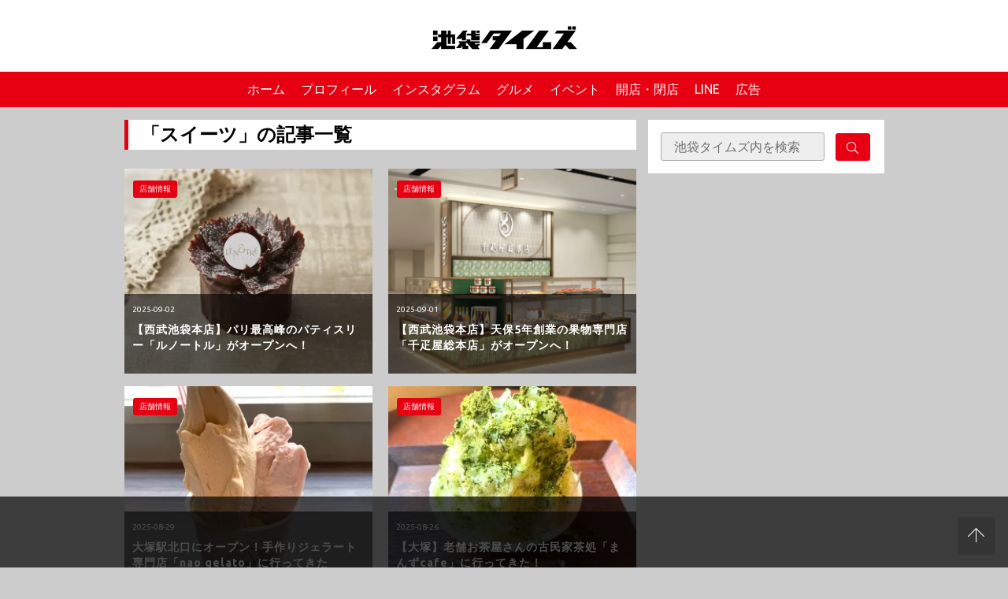

--- FILE ---
content_type: text/html; charset=UTF-8
request_url: https://ikebukuro-times.com/archives/tag/%E3%82%B9%E3%82%A4%E3%83%BC%E3%83%84/page/2
body_size: 22415
content:

<!DOCTYPE html>
<html>

<head>
  <meta charset="utf-8">
  <meta name="viewport" content="width=device-width,initial-scale=1.0,viewport-fit=cover">
  <meta name="format-detection" content="telephone=no">
  <link rel="stylesheet" href="https://ikebukuro-times.com/wp-content/themes/ikebukuro-times/public/assets/style.css?1753774331">
  <link rel="apple-touch-icon" sizes="180x180" href="https://ikebukuro-times.com/wp-content/themes/ikebukuro-times/public/assets/images/favicon/apple-touch-icon.png">
  <link rel="icon" type="image/png" sizes="32x32" href="https://ikebukuro-times.com/wp-content/themes/ikebukuro-times/public/assets/images/favicon/favicon-32x32.png">
  <link rel="icon" type="image/png" sizes="16x16" href="https://ikebukuro-times.com/wp-content/themes/ikebukuro-times/public/assets/images/favicon/favicon-16x16.png">
  <link rel="manifest" href="https://ikebukuro-times.com/wp-content/themes/ikebukuro-times/public/assets/images/favicon/site.webmanifest">
  <link rel="mask-icon" href="https://ikebukuro-times.com/wp-content/themes/ikebukuro-times/public/assets/images/favicon/safari-pinned-tab.svg" color="#5bbad5">
  <meta name="msapplication-TileColor" content="#ffffff">
  <meta name="theme-color" content="#ffffff">
  <!--OGP開始-->
  <meta property='og:locale' content='ja_JP'>
  <meta property='og:site_name' content='池袋タイムズ'>
  <meta property="og:type" content="blog">
  <meta name="twitter:card" content="summary_large_image" />
  <meta property="og:title" content="池袋タイムズ">
<meta property="og:description" content="池袋の地域情報、面白ネタなど池袋に関わりない人にはさっぱり面白くない情報を発信していくサイトです。">
<meta name="description" content="池袋の地域情報、面白ネタなど池袋に関わりない人にはさっぱり面白くない情報を発信していくサイトです。
<meta property="og:url" content="https://ikebukuro-times.com">
<meta property="og:type" content="blog">
  <!--OGP完了-->

      <!-- Global site tag (gtag.js) - Google Analytics -->
    <script async src="https://www.googletagmanager.com/gtag/js?id=UA-217369290-1"></script>
    <script>
      window.dataLayer = window.dataLayer || [];

      function gtag() {
        dataLayer.push(arguments);
      }
      gtag('js', new Date());

      gtag('config', 'UA-217369290-1');
    </script>

  
    <title>スイーツ &#8211; ページ 2 &#8211; 池袋タイムズ</title>
<meta name='robots' content='max-image-preview:large' />
<script type="text/javascript" id="wpp-js" src="https://ikebukuro-times.com/wp-content/plugins/wordpress-popular-posts/assets/js/wpp.min.js" data-sampling="0" data-sampling-rate="100" data-api-url="https://ikebukuro-times.com/wp-json/wordpress-popular-posts" data-post-id="0" data-token="454d6ca393" data-lang="0" data-debug="0"></script>
<link rel='dns-prefetch' href='//stats.wp.com' />
<link rel='dns-prefetch' href='//i0.wp.com' />
<link rel='dns-prefetch' href='//c0.wp.com' />
<link rel="alternate" type="application/rss+xml" title="池袋タイムズ &raquo; スイーツ タグのフィード" href="https://ikebukuro-times.com/archives/tag/%e3%82%b9%e3%82%a4%e3%83%bc%e3%83%84/feed" />
<script type="text/javascript">
/* <![CDATA[ */
window._wpemojiSettings = {"baseUrl":"https:\/\/s.w.org\/images\/core\/emoji\/15.0.3\/72x72\/","ext":".png","svgUrl":"https:\/\/s.w.org\/images\/core\/emoji\/15.0.3\/svg\/","svgExt":".svg","source":{"concatemoji":"https:\/\/ikebukuro-times.com\/wp-includes\/js\/wp-emoji-release.min.js?ver=6.6.4"}};
/*! This file is auto-generated */
!function(i,n){var o,s,e;function c(e){try{var t={supportTests:e,timestamp:(new Date).valueOf()};sessionStorage.setItem(o,JSON.stringify(t))}catch(e){}}function p(e,t,n){e.clearRect(0,0,e.canvas.width,e.canvas.height),e.fillText(t,0,0);var t=new Uint32Array(e.getImageData(0,0,e.canvas.width,e.canvas.height).data),r=(e.clearRect(0,0,e.canvas.width,e.canvas.height),e.fillText(n,0,0),new Uint32Array(e.getImageData(0,0,e.canvas.width,e.canvas.height).data));return t.every(function(e,t){return e===r[t]})}function u(e,t,n){switch(t){case"flag":return n(e,"\ud83c\udff3\ufe0f\u200d\u26a7\ufe0f","\ud83c\udff3\ufe0f\u200b\u26a7\ufe0f")?!1:!n(e,"\ud83c\uddfa\ud83c\uddf3","\ud83c\uddfa\u200b\ud83c\uddf3")&&!n(e,"\ud83c\udff4\udb40\udc67\udb40\udc62\udb40\udc65\udb40\udc6e\udb40\udc67\udb40\udc7f","\ud83c\udff4\u200b\udb40\udc67\u200b\udb40\udc62\u200b\udb40\udc65\u200b\udb40\udc6e\u200b\udb40\udc67\u200b\udb40\udc7f");case"emoji":return!n(e,"\ud83d\udc26\u200d\u2b1b","\ud83d\udc26\u200b\u2b1b")}return!1}function f(e,t,n){var r="undefined"!=typeof WorkerGlobalScope&&self instanceof WorkerGlobalScope?new OffscreenCanvas(300,150):i.createElement("canvas"),a=r.getContext("2d",{willReadFrequently:!0}),o=(a.textBaseline="top",a.font="600 32px Arial",{});return e.forEach(function(e){o[e]=t(a,e,n)}),o}function t(e){var t=i.createElement("script");t.src=e,t.defer=!0,i.head.appendChild(t)}"undefined"!=typeof Promise&&(o="wpEmojiSettingsSupports",s=["flag","emoji"],n.supports={everything:!0,everythingExceptFlag:!0},e=new Promise(function(e){i.addEventListener("DOMContentLoaded",e,{once:!0})}),new Promise(function(t){var n=function(){try{var e=JSON.parse(sessionStorage.getItem(o));if("object"==typeof e&&"number"==typeof e.timestamp&&(new Date).valueOf()<e.timestamp+604800&&"object"==typeof e.supportTests)return e.supportTests}catch(e){}return null}();if(!n){if("undefined"!=typeof Worker&&"undefined"!=typeof OffscreenCanvas&&"undefined"!=typeof URL&&URL.createObjectURL&&"undefined"!=typeof Blob)try{var e="postMessage("+f.toString()+"("+[JSON.stringify(s),u.toString(),p.toString()].join(",")+"));",r=new Blob([e],{type:"text/javascript"}),a=new Worker(URL.createObjectURL(r),{name:"wpTestEmojiSupports"});return void(a.onmessage=function(e){c(n=e.data),a.terminate(),t(n)})}catch(e){}c(n=f(s,u,p))}t(n)}).then(function(e){for(var t in e)n.supports[t]=e[t],n.supports.everything=n.supports.everything&&n.supports[t],"flag"!==t&&(n.supports.everythingExceptFlag=n.supports.everythingExceptFlag&&n.supports[t]);n.supports.everythingExceptFlag=n.supports.everythingExceptFlag&&!n.supports.flag,n.DOMReady=!1,n.readyCallback=function(){n.DOMReady=!0}}).then(function(){return e}).then(function(){var e;n.supports.everything||(n.readyCallback(),(e=n.source||{}).concatemoji?t(e.concatemoji):e.wpemoji&&e.twemoji&&(t(e.twemoji),t(e.wpemoji)))}))}((window,document),window._wpemojiSettings);
/* ]]> */
</script>
<link rel='stylesheet' id='sbi_styles-css' href='https://ikebukuro-times.com/wp-content/plugins/instagram-feed/css/sbi-styles.min.css?ver=6.4.3' type='text/css' media='all' />
<style id='wp-emoji-styles-inline-css' type='text/css'>

	img.wp-smiley, img.emoji {
		display: inline !important;
		border: none !important;
		box-shadow: none !important;
		height: 1em !important;
		width: 1em !important;
		margin: 0 0.07em !important;
		vertical-align: -0.1em !important;
		background: none !important;
		padding: 0 !important;
	}
</style>
<link rel='stylesheet' id='wp-block-library-css' href='https://c0.wp.com/c/6.6.4/wp-includes/css/dist/block-library/style.min.css' type='text/css' media='all' />
<link rel='stylesheet' id='mediaelement-css' href='https://c0.wp.com/c/6.6.4/wp-includes/js/mediaelement/mediaelementplayer-legacy.min.css' type='text/css' media='all' />
<link rel='stylesheet' id='wp-mediaelement-css' href='https://c0.wp.com/c/6.6.4/wp-includes/js/mediaelement/wp-mediaelement.min.css' type='text/css' media='all' />
<style id='jetpack-sharing-buttons-style-inline-css' type='text/css'>
.jetpack-sharing-buttons__services-list{display:flex;flex-direction:row;flex-wrap:wrap;gap:0;list-style-type:none;margin:5px;padding:0}.jetpack-sharing-buttons__services-list.has-small-icon-size{font-size:12px}.jetpack-sharing-buttons__services-list.has-normal-icon-size{font-size:16px}.jetpack-sharing-buttons__services-list.has-large-icon-size{font-size:24px}.jetpack-sharing-buttons__services-list.has-huge-icon-size{font-size:36px}@media print{.jetpack-sharing-buttons__services-list{display:none!important}}.editor-styles-wrapper .wp-block-jetpack-sharing-buttons{gap:0;padding-inline-start:0}ul.jetpack-sharing-buttons__services-list.has-background{padding:1.25em 2.375em}
</style>
<link rel='stylesheet' id='snow-monkey-editor@fallback-css' href='https://ikebukuro-times.com/wp-content/plugins/snow-monkey-editor/dist/css/fallback.css?ver=1721266595' type='text/css' media='all' />
<link rel='stylesheet' id='snow-monkey-editor-css' href='https://ikebukuro-times.com/wp-content/plugins/snow-monkey-editor/dist/css/app.css?ver=1721266595' type='text/css' media='all' />
<style id='classic-theme-styles-inline-css' type='text/css'>
/*! This file is auto-generated */
.wp-block-button__link{color:#fff;background-color:#32373c;border-radius:9999px;box-shadow:none;text-decoration:none;padding:calc(.667em + 2px) calc(1.333em + 2px);font-size:1.125em}.wp-block-file__button{background:#32373c;color:#fff;text-decoration:none}
</style>
<style id='global-styles-inline-css' type='text/css'>
:root{--wp--preset--aspect-ratio--square: 1;--wp--preset--aspect-ratio--4-3: 4/3;--wp--preset--aspect-ratio--3-4: 3/4;--wp--preset--aspect-ratio--3-2: 3/2;--wp--preset--aspect-ratio--2-3: 2/3;--wp--preset--aspect-ratio--16-9: 16/9;--wp--preset--aspect-ratio--9-16: 9/16;--wp--preset--color--black: #000000;--wp--preset--color--cyan-bluish-gray: #abb8c3;--wp--preset--color--white: #ffffff;--wp--preset--color--pale-pink: #f78da7;--wp--preset--color--vivid-red: #cf2e2e;--wp--preset--color--luminous-vivid-orange: #ff6900;--wp--preset--color--luminous-vivid-amber: #fcb900;--wp--preset--color--light-green-cyan: #7bdcb5;--wp--preset--color--vivid-green-cyan: #00d084;--wp--preset--color--pale-cyan-blue: #8ed1fc;--wp--preset--color--vivid-cyan-blue: #0693e3;--wp--preset--color--vivid-purple: #9b51e0;--wp--preset--gradient--vivid-cyan-blue-to-vivid-purple: linear-gradient(135deg,rgba(6,147,227,1) 0%,rgb(155,81,224) 100%);--wp--preset--gradient--light-green-cyan-to-vivid-green-cyan: linear-gradient(135deg,rgb(122,220,180) 0%,rgb(0,208,130) 100%);--wp--preset--gradient--luminous-vivid-amber-to-luminous-vivid-orange: linear-gradient(135deg,rgba(252,185,0,1) 0%,rgba(255,105,0,1) 100%);--wp--preset--gradient--luminous-vivid-orange-to-vivid-red: linear-gradient(135deg,rgba(255,105,0,1) 0%,rgb(207,46,46) 100%);--wp--preset--gradient--very-light-gray-to-cyan-bluish-gray: linear-gradient(135deg,rgb(238,238,238) 0%,rgb(169,184,195) 100%);--wp--preset--gradient--cool-to-warm-spectrum: linear-gradient(135deg,rgb(74,234,220) 0%,rgb(151,120,209) 20%,rgb(207,42,186) 40%,rgb(238,44,130) 60%,rgb(251,105,98) 80%,rgb(254,248,76) 100%);--wp--preset--gradient--blush-light-purple: linear-gradient(135deg,rgb(255,206,236) 0%,rgb(152,150,240) 100%);--wp--preset--gradient--blush-bordeaux: linear-gradient(135deg,rgb(254,205,165) 0%,rgb(254,45,45) 50%,rgb(107,0,62) 100%);--wp--preset--gradient--luminous-dusk: linear-gradient(135deg,rgb(255,203,112) 0%,rgb(199,81,192) 50%,rgb(65,88,208) 100%);--wp--preset--gradient--pale-ocean: linear-gradient(135deg,rgb(255,245,203) 0%,rgb(182,227,212) 50%,rgb(51,167,181) 100%);--wp--preset--gradient--electric-grass: linear-gradient(135deg,rgb(202,248,128) 0%,rgb(113,206,126) 100%);--wp--preset--gradient--midnight: linear-gradient(135deg,rgb(2,3,129) 0%,rgb(40,116,252) 100%);--wp--preset--font-size--small: 13px;--wp--preset--font-size--medium: 20px;--wp--preset--font-size--large: 36px;--wp--preset--font-size--x-large: 42px;--wp--preset--spacing--20: 0.44rem;--wp--preset--spacing--30: 0.67rem;--wp--preset--spacing--40: 1rem;--wp--preset--spacing--50: 1.5rem;--wp--preset--spacing--60: 2.25rem;--wp--preset--spacing--70: 3.38rem;--wp--preset--spacing--80: 5.06rem;--wp--preset--shadow--natural: 6px 6px 9px rgba(0, 0, 0, 0.2);--wp--preset--shadow--deep: 12px 12px 50px rgba(0, 0, 0, 0.4);--wp--preset--shadow--sharp: 6px 6px 0px rgba(0, 0, 0, 0.2);--wp--preset--shadow--outlined: 6px 6px 0px -3px rgba(255, 255, 255, 1), 6px 6px rgba(0, 0, 0, 1);--wp--preset--shadow--crisp: 6px 6px 0px rgba(0, 0, 0, 1);}:where(.is-layout-flex){gap: 0.5em;}:where(.is-layout-grid){gap: 0.5em;}body .is-layout-flex{display: flex;}.is-layout-flex{flex-wrap: wrap;align-items: center;}.is-layout-flex > :is(*, div){margin: 0;}body .is-layout-grid{display: grid;}.is-layout-grid > :is(*, div){margin: 0;}:where(.wp-block-columns.is-layout-flex){gap: 2em;}:where(.wp-block-columns.is-layout-grid){gap: 2em;}:where(.wp-block-post-template.is-layout-flex){gap: 1.25em;}:where(.wp-block-post-template.is-layout-grid){gap: 1.25em;}.has-black-color{color: var(--wp--preset--color--black) !important;}.has-cyan-bluish-gray-color{color: var(--wp--preset--color--cyan-bluish-gray) !important;}.has-white-color{color: var(--wp--preset--color--white) !important;}.has-pale-pink-color{color: var(--wp--preset--color--pale-pink) !important;}.has-vivid-red-color{color: var(--wp--preset--color--vivid-red) !important;}.has-luminous-vivid-orange-color{color: var(--wp--preset--color--luminous-vivid-orange) !important;}.has-luminous-vivid-amber-color{color: var(--wp--preset--color--luminous-vivid-amber) !important;}.has-light-green-cyan-color{color: var(--wp--preset--color--light-green-cyan) !important;}.has-vivid-green-cyan-color{color: var(--wp--preset--color--vivid-green-cyan) !important;}.has-pale-cyan-blue-color{color: var(--wp--preset--color--pale-cyan-blue) !important;}.has-vivid-cyan-blue-color{color: var(--wp--preset--color--vivid-cyan-blue) !important;}.has-vivid-purple-color{color: var(--wp--preset--color--vivid-purple) !important;}.has-black-background-color{background-color: var(--wp--preset--color--black) !important;}.has-cyan-bluish-gray-background-color{background-color: var(--wp--preset--color--cyan-bluish-gray) !important;}.has-white-background-color{background-color: var(--wp--preset--color--white) !important;}.has-pale-pink-background-color{background-color: var(--wp--preset--color--pale-pink) !important;}.has-vivid-red-background-color{background-color: var(--wp--preset--color--vivid-red) !important;}.has-luminous-vivid-orange-background-color{background-color: var(--wp--preset--color--luminous-vivid-orange) !important;}.has-luminous-vivid-amber-background-color{background-color: var(--wp--preset--color--luminous-vivid-amber) !important;}.has-light-green-cyan-background-color{background-color: var(--wp--preset--color--light-green-cyan) !important;}.has-vivid-green-cyan-background-color{background-color: var(--wp--preset--color--vivid-green-cyan) !important;}.has-pale-cyan-blue-background-color{background-color: var(--wp--preset--color--pale-cyan-blue) !important;}.has-vivid-cyan-blue-background-color{background-color: var(--wp--preset--color--vivid-cyan-blue) !important;}.has-vivid-purple-background-color{background-color: var(--wp--preset--color--vivid-purple) !important;}.has-black-border-color{border-color: var(--wp--preset--color--black) !important;}.has-cyan-bluish-gray-border-color{border-color: var(--wp--preset--color--cyan-bluish-gray) !important;}.has-white-border-color{border-color: var(--wp--preset--color--white) !important;}.has-pale-pink-border-color{border-color: var(--wp--preset--color--pale-pink) !important;}.has-vivid-red-border-color{border-color: var(--wp--preset--color--vivid-red) !important;}.has-luminous-vivid-orange-border-color{border-color: var(--wp--preset--color--luminous-vivid-orange) !important;}.has-luminous-vivid-amber-border-color{border-color: var(--wp--preset--color--luminous-vivid-amber) !important;}.has-light-green-cyan-border-color{border-color: var(--wp--preset--color--light-green-cyan) !important;}.has-vivid-green-cyan-border-color{border-color: var(--wp--preset--color--vivid-green-cyan) !important;}.has-pale-cyan-blue-border-color{border-color: var(--wp--preset--color--pale-cyan-blue) !important;}.has-vivid-cyan-blue-border-color{border-color: var(--wp--preset--color--vivid-cyan-blue) !important;}.has-vivid-purple-border-color{border-color: var(--wp--preset--color--vivid-purple) !important;}.has-vivid-cyan-blue-to-vivid-purple-gradient-background{background: var(--wp--preset--gradient--vivid-cyan-blue-to-vivid-purple) !important;}.has-light-green-cyan-to-vivid-green-cyan-gradient-background{background: var(--wp--preset--gradient--light-green-cyan-to-vivid-green-cyan) !important;}.has-luminous-vivid-amber-to-luminous-vivid-orange-gradient-background{background: var(--wp--preset--gradient--luminous-vivid-amber-to-luminous-vivid-orange) !important;}.has-luminous-vivid-orange-to-vivid-red-gradient-background{background: var(--wp--preset--gradient--luminous-vivid-orange-to-vivid-red) !important;}.has-very-light-gray-to-cyan-bluish-gray-gradient-background{background: var(--wp--preset--gradient--very-light-gray-to-cyan-bluish-gray) !important;}.has-cool-to-warm-spectrum-gradient-background{background: var(--wp--preset--gradient--cool-to-warm-spectrum) !important;}.has-blush-light-purple-gradient-background{background: var(--wp--preset--gradient--blush-light-purple) !important;}.has-blush-bordeaux-gradient-background{background: var(--wp--preset--gradient--blush-bordeaux) !important;}.has-luminous-dusk-gradient-background{background: var(--wp--preset--gradient--luminous-dusk) !important;}.has-pale-ocean-gradient-background{background: var(--wp--preset--gradient--pale-ocean) !important;}.has-electric-grass-gradient-background{background: var(--wp--preset--gradient--electric-grass) !important;}.has-midnight-gradient-background{background: var(--wp--preset--gradient--midnight) !important;}.has-small-font-size{font-size: var(--wp--preset--font-size--small) !important;}.has-medium-font-size{font-size: var(--wp--preset--font-size--medium) !important;}.has-large-font-size{font-size: var(--wp--preset--font-size--large) !important;}.has-x-large-font-size{font-size: var(--wp--preset--font-size--x-large) !important;}
:where(.wp-block-post-template.is-layout-flex){gap: 1.25em;}:where(.wp-block-post-template.is-layout-grid){gap: 1.25em;}
:where(.wp-block-columns.is-layout-flex){gap: 2em;}:where(.wp-block-columns.is-layout-grid){gap: 2em;}
:root :where(.wp-block-pullquote){font-size: 1.5em;line-height: 1.6;}
</style>
<link rel='stylesheet' id='wordpress-popular-posts-css-css' href='https://ikebukuro-times.com/wp-content/plugins/wordpress-popular-posts/assets/css/wpp.css?ver=7.0.1' type='text/css' media='all' />
<link rel='stylesheet' id='my-block-style-css' href='https://ikebukuro-times.com/wp-content/themes/ikebukuro-times/public/assets/block/block-style.css?ver=2021122821717' type='text/css' media='all' />
<link rel='stylesheet' id='fancybox-css' href='https://ikebukuro-times.com/wp-content/plugins/easy-fancybox/fancybox/1.5.4/jquery.fancybox.min.css?ver=6.6.4' type='text/css' media='screen' />
<script type="text/javascript" src="https://ikebukuro-times.com/wp-content/plugins/snow-monkey-editor/dist/js/app.js?ver=1721266595" id="snow-monkey-editor-js" defer="defer" data-wp-strategy="defer"></script>
<link rel="https://api.w.org/" href="https://ikebukuro-times.com/wp-json/" /><link rel="alternate" title="JSON" type="application/json" href="https://ikebukuro-times.com/wp-json/wp/v2/tags/32" /><link rel="EditURI" type="application/rsd+xml" title="RSD" href="https://ikebukuro-times.com/xmlrpc.php?rsd" />
<meta name="generator" content="WordPress 6.6.4" />
	<style>img#wpstats{display:none}</style>
		<!-- Instagram Feed CSS -->
<style type="text/css">
#sb_instagram .sbi_no_js img {
    aspect-ratio: 1 / 1;
    display: block;
}

#sb_instagram .sb_instagram_header.sbi_medium .sbi_header_img, .sb_instagram_header.sbi_medium .sbi_header_img{
width: 50px;
        height: 50px;
border: 1px solid #ccc;
}
#sb_instagram .sb_instagram_header .sbi_header_text, .sb_instagram_header .sbi_header_text{
gap:10px;
}
#sb_instagram .sb_instagram_header.sbi_medium .sbi_header_img img, .sb_instagram_header.sbi_medium .sbi_header_img img{
width: 50px;
        height: 50px;
}
.sb_instagram_header.sbi_medium .sbi_feedtheme_header_text{
color:#333;
}
a.sbi_load_btn {
    display: none !important;
}
</style>
            <style id="wpp-loading-animation-styles">@-webkit-keyframes bgslide{from{background-position-x:0}to{background-position-x:-200%}}@keyframes bgslide{from{background-position-x:0}to{background-position-x:-200%}}.wpp-widget-block-placeholder,.wpp-shortcode-placeholder{margin:0 auto;width:60px;height:3px;background:#dd3737;background:linear-gradient(90deg,#dd3737 0%,#571313 10%,#dd3737 100%);background-size:200% auto;border-radius:3px;-webkit-animation:bgslide 1s infinite linear;animation:bgslide 1s infinite linear}</style>
            <style type="text/css">.broken_link, a.broken_link {
	text-decoration: line-through;
}</style>
<!-- Jetpack Open Graph Tags -->
<meta property="og:type" content="website" />
<meta property="og:title" content="スイーツ &#8211; ページ 2 &#8211; 池袋タイムズ" />
<meta property="og:url" content="https://ikebukuro-times.com/archives/tag/%e3%82%b9%e3%82%a4%e3%83%bc%e3%83%84" />
<meta property="og:site_name" content="池袋タイムズ" />
<meta property="og:image" content="https://ikebukuro-times.com/wp-content/themes/ikebukuro-times/public/assets/images/ogp.jpg" />
<meta property="og:image:alt" content="" />
<meta property="og:locale" content="ja_JP" />

<!-- End Jetpack Open Graph Tags -->
  
    <script async src="https://imp-adedge.i-mobile.co.jp/smarttags/_Q6I-7GbO02XPeHrmVQuyw.js"></script>
  <script>
    window.smarttag = window.smarttag || {
      cmd: []
    };
  </script>


  <script async src="https://securepubads.g.doubleclick.net/tag/js/gpt.js"></script>

      

    <script>
      window.googletag = window.googletag || {
        cmd: []
      };
      googletag.cmd.push(function() {
        googletag.defineSlot('/282508803/ike_pc_article_under1', [300, 250], 'div-gpt-ad-1643178431927-0').addService(googletag.pubads());
        googletag.defineSlot('/282508803/ike_pc_article_under2', [300, 250], 'div-gpt-ad-1643178536578-0').addService(googletag.pubads());
        googletag.defineSlot('/282508803/ike_pc_overray', [728, 90], 'div-gpt-ad-1643178914148-0').addService(googletag.pubads());
        googletag.defineSlot('/282508803/ike_pc01', [300, 250], 'div-gpt-ad-ike_pc01-0').addService(googletag.pubads());
        googletag.defineSlot('/282508803/ike_pc02', [300, 250], 'div-gpt-ad-ike_pc02-0').addService(googletag.pubads());
        googletag.defineSlot('/282508803/ike_pc03', [300, 250], 'div-gpt-ad-ike_pc03-0').addService(googletag.pubads());
        googletag.defineSlot('/282508803/ike_pc04', [300, 250], 'div-gpt-ad-ike_pc04-0').addService(googletag.pubads());
        googletag.defineSlot('/282508803/ike_pc05', [300, 250], 'div-gpt-ad-ike_pc05-0').addService(googletag.pubads());
        googletag.defineSlot('/282508803/ike_pc06', [300, 250], 'div-gpt-ad-ike_pc06-0').addService(googletag.pubads());
        googletag.defineSlot('/282508803/ike_pc07', [300, 250], 'div-gpt-ad-ike_pc07-0').addService(googletag.pubads());
        googletag.defineSlot('/282508803/ike_pc08', [300, 250], 'div-gpt-ad-ike_pc08-0').addService(googletag.pubads());
        googletag.defineSlot('/282508803/ike_pc09', [300, 250], 'div-gpt-ad-ike_pc09-0').addService(googletag.pubads());
        googletag.defineSlot('/282508803/ike_pc10', [300, 250], 'div-gpt-ad-ike_pc10-0').addService(googletag.pubads());
        googletag.defineSlot('/282508803/ike_pc11', [300, 250], 'div-gpt-ad-ike_pc11-0').addService(googletag.pubads());
        googletag.defineSlot('/282508803/ike_pc12', [300, 250], 'div-gpt-ad-ike_pc12-0').addService(googletag.pubads());
        googletag.defineSlot('/282508803/ike_pc13', [300, 250], 'div-gpt-ad-ike_pc13-0').addService(googletag.pubads());
        googletag.defineSlot('/282508803/ike_pc14', [300, 250], 'div-gpt-ad-ike_pc14-0').addService(googletag.pubads());
        googletag.defineSlot('/282508803/ike_pc15', [300, 250], 'div-gpt-ad-ike_pc15-0').addService(googletag.pubads());
        googletag.defineSlot('/282508803/ike_pc16', [300, 250], 'div-gpt-ad-ike_pc16-0').addService(googletag.pubads());
        googletag.defineSlot('/282508803/ike_pc17', [300, 250], 'div-gpt-ad-ike_pc17-0').addService(googletag.pubads());
        googletag.defineSlot('/282508803/ike_pc18', [300, 250], 'div-gpt-ad-ike_pc18-0').addService(googletag.pubads());
        googletag.defineSlot('/282508803/ike_pc19', [300, 250], 'div-gpt-ad-ike_pc19-0').addService(googletag.pubads());
        googletag.defineSlot('/282508803/ike_pc20', [300, 250], 'div-gpt-ad-ike_pc20-0').addService(googletag.pubads());
        googletag.defineSlot('/282508803/ike_pc_article-inner1', [300, 250], 'div-gpt-ad-1660789191380-0').addService(googletag.pubads());
        googletag.defineSlot('/282508803/ike_pc-top-inner1', [300, 250], 'div-ike_pc-top-inner1').addService(googletag.pubads());
        googletag.defineSlot('/282508803/ike_pc-top-inner2', [300, 250], 'div-ike_pc-top-inner2').addService(googletag.pubads());
        googletag.defineSlot('/282508803/ike_pc-article-inner2', [300, 250], 'div-ike_pc-article-inner2').addService(googletag.pubads());
        googletag.defineSlot('/282508803/ike_pc-top-header', [
          [650, 100], 'fluid'
        ], 'div-ike_pc-top-header').addService(googletag.pubads());
        googletag.defineSlot('/282508803/ike_pc-article-header', [
          [650, 100], 'fluid'
        ], 'div-ike_pc-article-header').addService(googletag.pubads());
        googletag.pubads().enableSingleRequest();
        googletag.enableServices();
      });
    </script>

  
  <script async src="https://pagead2.googlesyndication.com/pagead/js/adsbygoogle.js?client=ca-pub-6555089727627552" crossorigin="anonymous"></script>

  <!-- Google tag (gtag.js) 2023~ -->
  <script async src="https://www.googletagmanager.com/gtag/js?id=G-8J2HQY9W4N"></script>
  <script>
    window.dataLayer = window.dataLayer || [];

    function gtag() {
      dataLayer.push(arguments);
    }
    gtag('js', new Date());

    gtag('config', 'G-8J2HQY9W4N');
  </script>

</head>

<body id="top" class="archive paged tag tag-32 paged-2 tag-paged-2" itemscope itemtype="http://schema.org/WebPage">


  <svg xmlns="http://www.w3.org/2000/svg" xmlns:xlink="http://www.w3.org/1999/xlink" style="display:none">
    <symbol id="UB" viewBox="0 0 26 19">
      <path d="M24.708 3.64c-.795 0-1.36.623-1.36 1.579v3.505h-1.214v-6.17h1.2v.753a1.628 1.628 0 011.445-.797h.437v1.13h-.508zm-3.414 2c0-1.84-1.309-3.217-3.08-3.217A3.175 3.175 0 0015.06 5.64c0 1.839 1.418 3.23 3.269 3.23A3.225 3.225 0 0020.99 7.55l-.881-.645a2.15 2.15 0 01-1.78.897 2.069 2.069 0 01-2.037-1.766h5.005l-.003-.397zm-4.976-.567c.217-.94.97-1.578 1.881-1.578.912 0 1.663.637 1.866 1.578h-3.747zm-5.105-2.65a3.072 3.072 0 00-2.182.912V.25H7.817v8.474h1.2v-.782a3.12 3.12 0 002.199.926 3.223 3.223 0 100-6.445h-.003zm-.087 5.36a2.137 2.137 0 112.126-2.13 2.122 2.122 0 01-2.126 2.124v.006zm-7.782-.058c1.172 0 2.083-.899 2.083-2.246V.25h1.258v8.474H5.441v-.801a3.09 3.09 0 01-2.241.94C1.392 8.864 0 7.547 0 5.548V.25h1.281v5.236c0 1.355.873 2.239 2.063 2.239zM.118 9.814h5.945v1.454h-4.34v2.066h4.219v1.405H1.724v2.1h4.339v1.455H.118v-8.48zm22.362 8.632c1.822 0 2.85-.872 2.85-2.071 0-.854-.609-1.49-1.881-1.767l-1.346-.275c-.78-.146-1.027-.291-1.027-.582 0-.377.377-.608 1.07-.608.753 0 1.31.202 1.455.897h1.577c-.086-1.309-1.027-2.173-2.935-2.173-1.65 0-2.807.681-2.807 2 0 .912.637 1.506 2.011 1.795l1.504.348c.594.116.752.276.752.522 0 .391-.448.637-1.172.637-.91 0-1.431-.202-1.634-.897h-1.585c.231 1.306 1.2 2.174 3.168 2.174zm-3.626-.158h-1.706c-1.071 0-1.664-.666-1.664-1.507V13.45h-1.2v-1.42h1.205V10.25h1.586v1.781h1.779v1.42h-1.78v2.925c0 .333.232.493.594.493h1.186v1.42zm-6.837-6.255v.565a3.078 3.078 0 00-1.997-.728 3.289 3.289 0 100 6.576 3.069 3.069 0 001.997-.727v.566H13.6V12.03l-1.582.003zm-1.866 5.04a1.913 1.913 0 111.891-1.911 1.89 1.89 0 01-1.894 1.908l.003.003z" />
    </symbol>
    <symbol id="angle-right-light" viewBox="0 0 192 512">
      <path d="M166.9 264.5l-117.8 116c-4.7 4.7-12.3 4.7-17 0l-7.1-7.1c-4.7-4.7-4.7-12.3 0-17L127.3 256 25.1 155.6c-4.7-4.7-4.7-12.3 0-17l7.1-7.1c4.7-4.7 12.3-4.7 17 0l117.8 116c4.6 4.7 4.6 12.3-.1 17z" />
    </symbol>
    <symbol id="arrow-up-light" viewBox="0 0 448 512">
      <path d="M4.465 263.536l7.07 7.071c4.686 4.686 12.284 4.686 16.971 0L207 92.113V468c0 6.627 5.373 12 12 12h10c6.627 0 12-5.373 12-12V92.113l178.494 178.493c4.686 4.686 12.284 4.686 16.971 0l7.07-7.071c4.686-4.686 4.686-12.284 0-16.97l-211.05-211.05c-4.686-4.686-12.284-4.686-16.971 0L4.465 246.566c-4.687 4.686-4.687 12.284 0 16.97z" />
    </symbol>
    <symbol id="calendar" viewBox="0 0 448 512">
      <path d="M400 64h-48V12c0-6.6-5.4-12-12-12h-8c-6.6 0-12 5.4-12 12v52H128V12c0-6.6-5.4-12-12-12h-8c-6.6 0-12 5.4-12 12v52H48C21.5 64 0 85.5 0 112v352c0 26.5 21.5 48 48 48h352c26.5 0 48-21.5 48-48V112c0-26.5-21.5-48-48-48zM48 96h352c8.8 0 16 7.2 16 16v48H32v-48c0-8.8 7.2-16 16-16zm352 384H48c-8.8 0-16-7.2-16-16V192h384v272c0 8.8-7.2 16-16 16zM148 320h-40c-6.6 0-12-5.4-12-12v-40c0-6.6 5.4-12 12-12h40c6.6 0 12 5.4 12 12v40c0 6.6-5.4 12-12 12zm96 0h-40c-6.6 0-12-5.4-12-12v-40c0-6.6 5.4-12 12-12h40c6.6 0 12 5.4 12 12v40c0 6.6-5.4 12-12 12zm96 0h-40c-6.6 0-12-5.4-12-12v-40c0-6.6 5.4-12 12-12h40c6.6 0 12 5.4 12 12v40c0 6.6-5.4 12-12 12zm-96 96h-40c-6.6 0-12-5.4-12-12v-40c0-6.6 5.4-12 12-12h40c6.6 0 12 5.4 12 12v40c0 6.6-5.4 12-12 12zm-96 0h-40c-6.6 0-12-5.4-12-12v-40c0-6.6 5.4-12 12-12h40c6.6 0 12 5.4 12 12v40c0 6.6-5.4 12-12 12zm192 0h-40c-6.6 0-12-5.4-12-12v-40c0-6.6 5.4-12 12-12h40c6.6 0 12 5.4 12 12v40c0 6.6-5.4 12-12 12z" />
    </symbol>
    <symbol id="facebook-f-brands" viewBox="0 0 320 512">
      <path d="M279.14 288l14.22-92.66h-88.91v-60.13c0-25.35 12.42-50.06 52.24-50.06h40.42V6.26S260.43 0 225.36 0c-73.22 0-121.08 44.38-121.08 124.72v70.62H22.89V288h81.39v224h100.17V288z" />
    </symbol>
    <symbol id="folder-solid" viewBox="0 0 512 512">
      <path d="M464 128H272l-64-64H48C21.49 64 0 85.49 0 112v288c0 26.51 21.49 48 48 48h416c26.51 0 48-21.49 48-48V176c0-26.51-21.49-48-48-48z" />
    </symbol>
    <symbol id="home-lg-alt-light" viewBox="0 0 576 512">
      <path d="M573.48 219.91L310.6 8a35.85 35.85 0 00-45.19 0L2.53 219.91a6.71 6.71 0 00-1 9.5l14.2 17.5a6.82 6.82 0 009.6 1L64 216.72V496a16 16 0 0016 16h416a16 16 0 0016-16V216.82l38.8 31.29a6.83 6.83 0 009.6-1l14.19-17.5a7.14 7.14 0 00-1.11-9.7zM240 480V320h96v160zm240 0H368V304a16 16 0 00-16-16H224a16 16 0 00-16 16v176H96V190.92l187.71-151.4a6.63 6.63 0 018.4 0L480 191z" />
    </symbol>
    <symbol id="iketeruArrow" viewBox="0 0 20 5">
      <path d="M19.3 5H.5V4h16.2L13.2.9l.6-.8z" />
    </symbol>
    <symbol id="instagram-brands" viewBox="0 0 448 512">
      <path d="M224.1 141c-63.6 0-114.9 51.3-114.9 114.9s51.3 114.9 114.9 114.9S339 319.5 339 255.9 287.7 141 224.1 141zm0 189.6c-41.1 0-74.7-33.5-74.7-74.7s33.5-74.7 74.7-74.7 74.7 33.5 74.7 74.7-33.6 74.7-74.7 74.7zm146.4-194.3c0 14.9-12 26.8-26.8 26.8-14.9 0-26.8-12-26.8-26.8s12-26.8 26.8-26.8 26.8 12 26.8 26.8zm76.1 27.2c-1.7-35.9-9.9-67.7-36.2-93.9-26.2-26.2-58-34.4-93.9-36.2-37-2.1-147.9-2.1-184.9 0-35.8 1.7-67.6 9.9-93.9 36.1s-34.4 58-36.2 93.9c-2.1 37-2.1 147.9 0 184.9 1.7 35.9 9.9 67.7 36.2 93.9s58 34.4 93.9 36.2c37 2.1 147.9 2.1 184.9 0 35.9-1.7 67.7-9.9 93.9-36.2 26.2-26.2 34.4-58 36.2-93.9 2.1-37 2.1-147.8 0-184.8zM398.8 388c-7.8 19.6-22.9 34.7-42.6 42.6-29.5 11.7-99.5 9-132.1 9s-102.7 2.6-132.1-9c-19.6-7.8-34.7-22.9-42.6-42.6-11.7-29.5-9-99.5-9-132.1s-2.6-102.7 9-132.1c7.8-19.6 22.9-34.7 42.6-42.6 29.5-11.7 99.5-9 132.1-9s102.7-2.6 132.1 9c19.6 7.8 34.7 22.9 42.6 42.6 11.7 29.5 9 99.5 9 132.1s2.7 102.7-9 132.1z" />
    </symbol>
    <symbol id="map-marker-alt-solid" viewBox="0 0 384 512">
      <path d="M172.268 501.67C26.97 291.031 0 269.413 0 192 0 85.961 85.961 0 192 0s192 85.961 192 192c0 77.413-26.97 99.031-172.268 309.67-9.535 13.774-29.93 13.773-39.464 0zM192 272c44.183 0 80-35.817 80-80s-35.817-80-80-80-80 35.817-80 80 35.817 80 80 80z" />
    </symbol>
    <symbol id="phone-solid" viewBox="0 0 512 512">
      <path d="M493.4 24.6l-104-24c-11.3-2.6-22.9 3.3-27.5 13.9l-48 112c-4.2 9.8-1.4 21.3 6.9 28l60.6 49.6c-36 76.7-98.9 140.5-177.2 177.2l-49.6-60.6c-6.8-8.3-18.2-11.1-28-6.9l-112 48C3.9 366.5-2 378.1.6 389.4l24 104C27.1 504.2 36.7 512 48 512c256.1 0 464-207.5 464-464 0-11.2-7.7-20.9-18.6-23.4z" />
    </symbol>
    <symbol id="search-light" viewBox="0 0 512 512">
      <path d="M508.5 481.6l-129-129c-2.3-2.3-5.3-3.5-8.5-3.5h-10.3C395 312 416 262.5 416 208 416 93.1 322.9 0 208 0S0 93.1 0 208s93.1 208 208 208c54.5 0 104-21 141.1-55.2V371c0 3.2 1.3 6.2 3.5 8.5l129 129c4.7 4.7 12.3 4.7 17 0l9.9-9.9c4.7-4.7 4.7-12.3 0-17zM208 384c-97.3 0-176-78.7-176-176S110.7 32 208 32s176 78.7 176 176-78.7 176-176 176z" />
    </symbol>
    <symbol id="search-plus-light" viewBox="0 0 512 512">
      <path d="M319.8 204v8c0 6.6-5.4 12-12 12h-84v84c0 6.6-5.4 12-12 12h-8c-6.6 0-12-5.4-12-12v-84h-84c-6.6 0-12-5.4-12-12v-8c0-6.6 5.4-12 12-12h84v-84c0-6.6 5.4-12 12-12h8c6.6 0 12 5.4 12 12v84h84c6.6 0 12 5.4 12 12zm188.5 293L497 508.3c-4.7 4.7-12.3 4.7-17 0l-129-129c-2.3-2.3-3.5-5.3-3.5-8.5v-8.5C310.6 395.7 261.7 416 208 416 93.8 416 1.5 324.9 0 210.7-1.5 93.7 93.7-1.5 210.7 0 324.9 1.5 416 93.8 416 208c0 53.7-20.3 102.6-53.7 139.5h8.5c3.2 0 6.2 1.3 8.5 3.5l129 129c4.7 4.7 4.7 12.3 0 17zM384 208c0-97.3-78.7-176-176-176S32 110.7 32 208s78.7 176 176 176 176-78.7 176-176z" />
    </symbol>
    <symbol id="step-backward-light" viewBox="0 0 448 512">
      <path d="M76 479h8c6.6 0 12-5.4 12-12V276.7c1.1 1.2 2.2 2.4 3.5 3.4l232 191.4c20.6 17.2 52.5 2.8 52.5-24.6V63c0-27.4-31.9-41.8-52.5-24.6L99.5 231c-1.3 1.1-2.4 2.2-3.5 3.4V43c0-6.6-5.4-12-12-12h-8c-6.6 0-12 5.4-12 12v424c0 6.6 5.4 12 12 12zm40.5-223.4L351.8 63.2l.1-.1.1-.1v384l-.1-.1-.2-.1-235.2-191.2z" />
    </symbol>
    <symbol id="store-solid" viewBox="0 0 616 512">
      <path d="M602 118.6L537.1 15C531.3 5.7 521 0 510 0H106C95 0 84.7 5.7 78.9 15L14 118.6c-33.5 53.5-3.8 127.9 58.8 136.4 4.5.6 9.1.9 13.7.9 29.6 0 55.8-13 73.8-33.1 18 20.1 44.3 33.1 73.8 33.1 29.6 0 55.8-13 73.8-33.1 18 20.1 44.3 33.1 73.8 33.1 29.6 0 55.8-13 73.8-33.1 18.1 20.1 44.3 33.1 73.8 33.1 4.7 0 9.2-.3 13.7-.9 62.8-8.4 92.6-82.8 59-136.4zM529.5 288c-10 0-19.9-1.5-29.5-3.8V384H116v-99.8c-9.6 2.2-19.5 3.8-29.5 3.8-6 0-12.1-.4-18-1.2-5.6-.8-11.1-2.1-16.4-3.6V480c0 17.7 14.3 32 32 32h448c17.7 0 32-14.3 32-32V283.2c-5.4 1.6-10.8 2.9-16.4 3.6-6.1.8-12.1 1.2-18.2 1.2z" />
    </symbol>
    <symbol id="tabelog" viewBox="0 0 130 130">
      <path d="M57.55 21.93v2.63c.01 6.42-.07 12.84.06 19.26.04 2.13-.54 3.05-2.78 2.94-2.83-.14-5.66-.04-8.5-.02-.71.01-1.43.14-2.17.21.93 3.78 2.59 4.74 5.82 3.54.23-.09.47-.17.7-.26 3.77-1.45 3.66-1.41 5.31 2.45.85 2 .61 3.05-1.53 3.77-.78.26-1.3 1.26-1.94 1.92.89.63 1.73 1.67 2.69 1.81 2.04.28 4.16.19 6.23.08 1.88-.1 2.69.44 2.67 2.5-.04 4.6-.01 4.1-4.57 4.71-7.07.95-11.76-1.61-15.39-7.59-2.4-3.96-5.56-7.49-8.64-10.99-.97-1.1-2.73-1.9-4.21-2.06-2.88-.32-5.82-.06-8.74-.1-1.89-.03-2.75.82-2.72 2.72.05 2.75-.02 5.5.03 8.25.04 2.24.96 3.02 3.19 2.48 1.85-.45 3.66-1.14 5.42-1.87 1.87-.78 2.89-.35 3.53 1.65 1.32 4.12 1.31 3.89-2.72 5.73-5.94 2.72-12.13 1.31-18.22 1.6-.41.02-.99-.3-1.24-.65-1.13-1.59.02-5.48 1.7-6.54.59-.37 1.19-1.28 1.19-1.95.05-11.92.01-23.84-.02-35.76 0-.14-.16-.27-.52-.85-1.37 1.01-2.8 1.91-4.04 3.03-1.97 1.77-3.21.82-4.49-.86-1.93-2.52-2.01-3.16.04-4.75 7.11-5.51 14.2-11.06 21.44-16.4C26.55 1.51 28.6 1 30.41.85 33.55.58 36.75.58 39.9.84c1.81.15 3.87.64 5.29 1.69 7.32 5.37 14.44 11 21.68 16.48 2.07 1.57 1.14 2.89.02 4.42-1.18 1.6-2.3 2.99-4.43 1.3-1.39-1.1-2.84-2.12-4.27-3.18-.19.12-.42.25-.64.38zm-4.19-3.25c.1-.25.21-.5.31-.76-4.15-3.16-8.29-6.33-12.46-9.45-.36-.27-.94-.28-1.43-.33-6.41-.68-12.35.01-17.12 5.12-1.7 1.82-3.93 3.15-5.92 4.7.08.22.16.45.24.67 4.44 0 8.88.02 13.32-.04.39-.01 1.04-.46 1.12-.82.51-2.12 2.09-1.97 3.7-1.96 1.67.01 3.39-.3 3.93 2.01.09.37.91.81 1.4.82 4.31.07 8.61.04 12.91.04zM35.33 39.73v.01c4.08 0 8.17.11 12.24-.08.98-.05 1.91-1.08 2.87-1.65-.95-.56-1.88-1.59-2.84-1.61-8.24-.13-16.49-.13-24.73-.01-.97.01-1.93 1.01-2.89 1.56.96.59 1.89 1.65 2.87 1.7 4.15.19 8.32.08 12.48.08zm-.35-10.47c4.24.01 8.48.12 12.71-.07.94-.04 1.83-1.14 2.75-1.76-.89-.57-1.77-1.63-2.66-1.64-8.31-.12-16.62-.13-24.93.01-.97.02-1.91 1.08-2.87 1.67.93.6 1.84 1.67 2.79 1.72 4.06.18 8.14.07 12.21.07zM14.42 101.16c0-6.33.05-12.67-.03-19-.02-1.81.56-2.53 2.42-2.52 12.66.05 25.32.04 37.98-.01 1.68-.01 2.13.67 2.13 2.24-.04 13-.04 26.01.01 39.01.01 1.8-.7 2.25-2.37 2.25-12.58-.05-25.15-.05-37.73 0-1.83.01-2.48-.6-2.45-2.46.09-6.51.04-13.01.04-19.51zm34.26.26h.01c0-3.42.01-6.83 0-10.25-.01-3.15-.15-3.3-3.18-3.3-6.58-.01-13.16.09-19.74-.04-2.42-.05-3.25.83-3.22 3.19.09 7 .09 14 .03 21-.02 2.02.7 2.87 2.76 2.85 6.91-.06 13.83-.07 20.74 0 1.97.02 2.66-.81 2.63-2.69-.08-3.59-.03-7.17-.03-10.76zM115.99 95.7c0 4.33.15 8.67-.08 12.99-.08 1.53-.68 3.37-1.7 4.45-4.92 5.2-10.08 10.17-15.11 15.27-1.27 1.28-2.24 1.28-3.57.02-4.15-3.92-4.21-3.89-.23-7.91 3.57-3.61 7.29-7.09 10.71-10.84 1.06-1.16 1.81-3 1.89-4.56.24-4.82.01-9.66.12-14.49.05-2.2-.57-3.19-2.95-3.14-5.49.13-10.99.08-16.48.04-1.61-.01-2.35.4-2.42 2.24-.17 3.95-3.12 6.48-5.34 9.33-.28.36-1.39.24-2.07.1-.53-.11-1-.57-1.47-.91-3.72-2.68-3.79-2.74-1.1-6.34 1.33-1.77 1.93-3.58 1.8-5.78-.13-2.16.07-4.34-.06-6.49-.12-2.02.61-3.02 2.69-2.85 2.18.18 4.76-.86 6.03 2.18.18.44 1.66.47 2.54.47 7.83.04 15.65.02 23.48.04 3.16.01 3.37.22 3.38 3.42.02 4.25 0 8.5 0 12.75-.03.01-.04.01-.06.01zM91.58 28.3c5.65-1.66 10.35 1.49 14.83 6.43 6.37 7.03 13.32 13.55 20.09 20.21 1.69 1.66 1.79 3.06-.01 4.59-.25.21-.47.48-.7.71-2.69 2.69-2.99 2.71-5.61.08-7.02-7.01-14.15-13.91-20.97-21.11-2.47-2.6-5.09-3.42-8.43-3.14-1.64.14-2.46.71-2.38 2.44.07 1.66.24 3.38-.09 4.98-.18.86-1.29 1.53-2.03 2.25-.13.13-.48.03-.73.04-5.28.17-5.33.12-5.33-5.08 0-3.25.04-6.51-.02-9.76-.04-1.9.71-2.74 2.67-2.67 2.47.1 4.97.03 8.71.03zM122.6 20.83c.02 3.47-.21 3.7-3.61 3.73-3.33.03-3.73-.33-3.74-3.41-.01-3.57.35-4 3.45-4.02 3.68-.04 3.87.14 3.9 3.7zM112.05 20.95c-.03 3.51-.15 3.62-3.9 3.59-2.86-.03-3.19-.41-3.15-3.66.04-3.48.36-3.79 3.89-3.76 3.04.03 3.19.21 3.16 3.83zM108.55 65.63c3.69.04 3.81.17 3.75 4.06-.04 2.7-.57 3.13-3.84 3.11-3.17-.03-3.54-.44-3.51-3.95.03-3.01.3-3.25 3.6-3.22zM122.57 69.21c-.01 3.36-.24 3.63-3.14 3.64-3.66.02-3.96-.28-3.94-3.94.01-3.21.1-3.28 3.67-3.28 3.25 0 3.41.17 3.41 3.58z" />
    </symbol>
    <symbol id="tag-light" viewBox="0 0 512 512">
      <path d="M497.941 225.941L286.059 14.059A48 48 0 00252.118 0H48C21.49 0 0 21.49 0 48v204.118a48 48 0 0014.059 33.941l211.882 211.882c18.745 18.745 49.137 18.746 67.882 0l204.118-204.118c18.745-18.745 18.745-49.137 0-67.882zm-22.627 45.255L271.196 475.314c-6.243 6.243-16.375 6.253-22.627 0L36.686 263.431A15.895 15.895 0 0132 252.117V48c0-8.822 7.178-16 16-16h204.118c4.274 0 8.292 1.664 11.314 4.686l211.882 211.882c6.238 6.239 6.238 16.39 0 22.628zM144 124c11.028 0 20 8.972 20 20s-8.972 20-20 20-20-8.972-20-20 8.972-20 20-20m0-28c-26.51 0-48 21.49-48 48s21.49 48 48 48 48-21.49 48-48-21.49-48-48-48z" />
    </symbol>
    <symbol id="times-circle-light" viewBox="0 0 512 512">
      <path d="M256 8C119 8 8 119 8 256s111 248 248 248 248-111 248-248S393 8 256 8zm0 464c-118.7 0-216-96.1-216-216 0-118.7 96.1-216 216-216 118.7 0 216 96.1 216 216 0 118.7-96.1 216-216 216zm94.8-285.3L281.5 256l69.3 69.3c4.7 4.7 4.7 12.3 0 17l-8.5 8.5c-4.7 4.7-12.3 4.7-17 0L256 281.5l-69.3 69.3c-4.7 4.7-12.3 4.7-17 0l-8.5-8.5c-4.7-4.7-4.7-12.3 0-17l69.3-69.3-69.3-69.3c-4.7-4.7-4.7-12.3 0-17l8.5-8.5c4.7-4.7 12.3-4.7 17 0l69.3 69.3 69.3-69.3c4.7-4.7 12.3-4.7 17 0l8.5 8.5c4.6 4.7 4.6 12.3 0 17z" />
    </symbol>
    <symbol id="twitter-brands" viewBox="0 0 512 512">
      <path d="M459.37 151.716c.325 4.548.325 9.097.325 13.645 0 138.72-105.583 298.558-298.558 298.558-59.452 0-114.68-17.219-161.137-47.106 8.447.974 16.568 1.299 25.34 1.299 49.055 0 94.213-16.568 130.274-44.832-46.132-.975-84.792-31.188-98.112-72.772 6.498.974 12.995 1.624 19.818 1.624 9.421 0 18.843-1.3 27.614-3.573-48.081-9.747-84.143-51.98-84.143-102.985v-1.299c13.969 7.797 30.214 12.67 47.431 13.319-28.264-18.843-46.781-51.005-46.781-87.391 0-19.492 5.197-37.36 14.294-52.954 51.655 63.675 129.3 105.258 216.365 109.807-1.624-7.797-2.599-15.918-2.599-24.04 0-57.828 46.782-104.934 104.934-104.934 30.213 0 57.502 12.67 76.67 33.137 23.715-4.548 46.456-13.32 66.599-25.34-7.798 24.366-24.366 44.833-46.132 57.827 21.117-2.273 41.584-8.122 60.426-16.243-14.292 20.791-32.161 39.308-52.628 54.253z" />
    </symbol>
    <symbol id="utensils-light" viewBox="0 0 480 512">
      <path d="M344.1 470.3l14.2-164.8c-42.1-33.1-70.4-77-70.4-129.5C288 81.7 376.1 0 440 0c22.1 0 40 17.3 40 38.5v435c0 21.2-17.9 38.5-40 38.5h-56c-22.8 0-41.8-18.7-39.9-41.7zM320 176c0 51 32.2 85.5 71.8 114.5L376 473.1c-.3 3.7 3.4 6.9 8 6.9h56c4.3 0 8-3 8-6.5v-435c0-3.5-3.7-6.5-8-6.5-44.6 0-120 65.8-120 144zM240.7 33.8C237.4 14.3 219.5 0 194.6 0c-11.9 0-24.1 3.4-33.3 11.2C152.9 4.1 141.3 0 128 0s-24.9 4.1-33.3 11.2C85.5 3.4 73.3 0 61.4 0 36.2 0 18.6 14.5 15.3 33.8 13.5 43.2 0 118.4 0 149.9c0 50.9 26.7 91.6 71 110.7L59.6 471.4C58.4 493.4 75.9 512 98 512h60c22 0 39.6-18.5 38.4-40.6L185 260.6c44.2-19.1 71-59.8 71-110.7 0-31.5-13.5-106.7-15.3-116.1zM152.3 240l12.2 233.1c.2 3.7-2.7 6.9-6.5 6.9H98c-3.7 0-6.7-3.1-6.5-6.9L103.7 240C61.3 231.2 32 197 32 149.9c0-29.7 14.8-110.6 14.8-110.6 1.6-9.9 28.3-9.7 29.5.2V162c.9 11.5 28.2 11.7 29.5.2l7.4-122.9c1.6-9.7 27.9-9.7 29.5 0l7.4 122.9c1.3 11.4 28.6 11.2 29.5-.2V39.6c1.2-9.9 27.9-10.1 29.5-.2 0 0 14.8 80.9 14.8 110.6.1 46.8-29 81.2-71.6 90z" />
    </symbol>
  </svg>

  <header class="l-header">
    <h1 class="siteHeader__title">
      <a href="/">
        <img width="240" height="32" src="https://ikebukuro-times.com/wp-content/themes/ikebukuro-times/public/assets/images/logo.png" alt="池袋タイムズロゴ">
      </a>
    </h1>
    <nav class="siteNavi">
      <div><i class="header__searchBtn">
          <svg class="svgIcon" fill="#fff">
            <title>Search</title>
            <use xlink:href="#search-light" />
          </svg>
        </i></div>
      <div class="menu-menu-1-container"><ul id="menu-menu-1" class="siteMenu"><li id="menu-item-6" class="siteNavi__item menu-item menu-item-type-custom menu-item-object-custom menu-item-home menu-item-6"><a href="https://ikebukuro-times.com/">ホーム</a></li>
<li id="menu-item-60218" class="menu-item menu-item-type-post_type menu-item-object-page menu-item-60218"><a href="https://ikebukuro-times.com/profile">プロフィール</a></li>
<li id="menu-item-153554" class="menu-item menu-item-type-custom menu-item-object-custom menu-item-153554"><a href="https://www.instagram.com/ikebukuro.times/">インスタグラム</a></li>
<li id="menu-item-60342" class="menu-item menu-item-type-custom menu-item-object-custom menu-item-60342"><a href="https://ikebukuro-times.com/archives/tag/%e3%82%b0%e3%83%ab%e3%83%a1">グルメ</a></li>
<li id="menu-item-60343" class="menu-item menu-item-type-custom menu-item-object-custom menu-item-60343"><a href="https://ikebukuro-times.com/archives/tag/%e3%82%a4%e3%83%99%e3%83%b3%e3%83%88">イベント</a></li>
<li id="menu-item-60344" class="menu-item menu-item-type-custom menu-item-object-custom menu-item-60344"><a href="https://ikebukuro-times.com/archives/tag/%e9%96%8b%e5%ba%97%e3%83%bb%e9%96%89%e5%ba%97">開店・閉店</a></li>
<li id="menu-item-153555" class="menu-item menu-item-type-custom menu-item-object-custom menu-item-153555"><a href="https://page.line.me/oa-ikebukuro">LINE</a></li>
<li id="menu-item-60345" class="menu-item menu-item-type-custom menu-item-object-custom menu-item-60345"><a href="https://ikebukuro-times.com/archives/tag/%E5%BA%83%E5%91%8A">広告</a></li>
</ul></div>    </nav>
  </header>
  <div class="spHeaderAd">
      </div><div class="l-wrapper">

  <section class="l-main">
    
      <h2 class="archivesHeadline">「スイーツ」の記事一覧</h2>
            <div class="articleList">
                                      <article class="articleCard"><a class="articleCard__link" href="https://ikebukuro-times.com/archives/ikesei-lenotre.html" rel="bookmark" title="【西武池袋本店】パリ最高峰のパティスリー「ルノートル」がオープンへ！">
          <div class="articleCard__body">
            <p class="articleCard__date">2025-09-02</p>
            <h3 class="articleCard__title">【西武池袋本店】パリ最高峰のパティスリー「ルノートル」がオープンへ！</h3>
          </div>

          <figure class="articleCard__image">
                            <img width="400" height="250" src="https://i0.wp.com/ikebukuro-times.com/wp-content/uploads/2025/08/main-12.jpg?resize=400%2C250&amp;ssl=1" class="attachment-img400x250 size-img400x250 wp-post-image" alt="" decoding="async" fetchpriority="high" srcset="https://i0.wp.com/ikebukuro-times.com/wp-content/uploads/2025/08/main-12.jpg?resize=800%2C500&amp;ssl=1 800w, https://i0.wp.com/ikebukuro-times.com/wp-content/uploads/2025/08/main-12.jpg?resize=400%2C250&amp;ssl=1 400w" sizes="(max-width: 400px) 100vw, 400px" />                          </figure>
<ul class="articleCategory"><li class="articleCategory__item"><object><a href="https://ikebukuro-times.com/archives/category/store">店舗情報</a></object></li></ul>        </a>
      </article>                                            <article class="articleCard"><a class="articleCard__link" href="https://ikebukuro-times.com/archives/ikesei-sembikiya202509.html" rel="bookmark" title="【西武池袋本店】天保5年創業の果物専門店「千疋屋総本店」がオープンへ！">
          <div class="articleCard__body">
            <p class="articleCard__date">2025-09-01</p>
            <h3 class="articleCard__title">【西武池袋本店】天保5年創業の果物専門店「千疋屋総本店」がオープンへ！</h3>
          </div>

          <figure class="articleCard__image">
                            <img width="400" height="250" src="https://i0.wp.com/ikebukuro-times.com/wp-content/uploads/2025/08/f97c553b813fbd6fb0264965e37b2b07.png?resize=400%2C250&amp;ssl=1" class="attachment-img400x250 size-img400x250 wp-post-image" alt="" decoding="async" />                          </figure>
<ul class="articleCategory"><li class="articleCategory__item"><object><a href="https://ikebukuro-times.com/archives/category/store">店舗情報</a></object></li></ul>        </a>
      </article>                                            <article class="articleCard"><a class="articleCard__link" href="https://ikebukuro-times.com/archives/naogelato-open.html" rel="bookmark" title="大塚駅北口にオープン！手作りジェラート専門店「nao gelato」に行ってきた">
          <div class="articleCard__body">
            <p class="articleCard__date">2025-08-29</p>
            <h3 class="articleCard__title">大塚駅北口にオープン！手作りジェラート専門店「nao gelato」に行ってきた</h3>
          </div>

          <figure class="articleCard__image">
                            <img width="400" height="250" src="https://i0.wp.com/ikebukuro-times.com/wp-content/uploads/2025/08/IMG_5838-1.jpeg?resize=400%2C250&amp;ssl=1" class="attachment-img400x250 size-img400x250 wp-post-image" alt="" decoding="async" srcset="https://i0.wp.com/ikebukuro-times.com/wp-content/uploads/2025/08/IMG_5838-1.jpeg?resize=800%2C500&amp;ssl=1 800w, https://i0.wp.com/ikebukuro-times.com/wp-content/uploads/2025/08/IMG_5838-1.jpeg?resize=400%2C250&amp;ssl=1 400w" sizes="(max-width: 400px) 100vw, 400px" />                          </figure>
<ul class="articleCategory"><li class="articleCategory__item"><object><a href="https://ikebukuro-times.com/archives/category/store">店舗情報</a></object></li></ul>        </a>
      </article>                                            <article class="articleCard"><a class="articleCard__link" href="https://ikebukuro-times.com/archives/yajimaen-manzucafe.html" rel="bookmark" title="【大塚】老舗お茶屋さんの古民家茶処「まんずcafe」に行ってきた！">
          <div class="articleCard__body">
            <p class="articleCard__date">2025-08-26</p>
            <h3 class="articleCard__title">【大塚】老舗お茶屋さんの古民家茶処「まんずcafe」に行ってきた！</h3>
          </div>

          <figure class="articleCard__image">
                            <img width="400" height="250" src="https://i0.wp.com/ikebukuro-times.com/wp-content/uploads/2025/08/IMG_8525.jpg?resize=400%2C250&amp;ssl=1" class="attachment-img400x250 size-img400x250 wp-post-image" alt="" decoding="async" loading="lazy" srcset="https://i0.wp.com/ikebukuro-times.com/wp-content/uploads/2025/08/IMG_8525.jpg?resize=800%2C500&amp;ssl=1 800w, https://i0.wp.com/ikebukuro-times.com/wp-content/uploads/2025/08/IMG_8525.jpg?resize=400%2C250&amp;ssl=1 400w" sizes="(max-width: 400px) 100vw, 400px" />                          </figure>
<ul class="articleCategory"><li class="articleCategory__item"><object><a href="https://ikebukuro-times.com/archives/category/store">店舗情報</a></object></li></ul>        </a>
      </article>                                            <article class="articleCard"><a class="articleCard__link" href="https://ikebukuro-times.com/archives/ikesei-pierre-marcolini.html" rel="bookmark" title="【西武池袋本店】ベルギー王室御用達ショコラティエ「ピエール マルコリーニ」がオープンへ！">
          <div class="articleCard__body">
            <p class="articleCard__date">2025-08-21</p>
            <h3 class="articleCard__title">【西武池袋本店】ベルギー王室御用達ショコラティエ「ピエール マルコリーニ」がオープンへ！</h3>
          </div>

          <figure class="articleCard__image">
                            <img width="400" height="250" src="https://i0.wp.com/ikebukuro-times.com/wp-content/uploads/2025/08/main-3.jpg?resize=400%2C250&amp;ssl=1" class="attachment-img400x250 size-img400x250 wp-post-image" alt="" decoding="async" loading="lazy" srcset="https://i0.wp.com/ikebukuro-times.com/wp-content/uploads/2025/08/main-3.jpg?resize=800%2C500&amp;ssl=1 800w, https://i0.wp.com/ikebukuro-times.com/wp-content/uploads/2025/08/main-3.jpg?resize=400%2C250&amp;ssl=1 400w" sizes="(max-width: 400px) 100vw, 400px" />                          </figure>
<ul class="articleCategory"><li class="articleCategory__item"><object><a href="https://ikebukuro-times.com/archives/category/store">店舗情報</a></object></li></ul>        </a>
      </article>                                            <article class="articleCard"><a class="articleCard__link" href="https://ikebukuro-times.com/archives/ikesei-demel.html" rel="bookmark" title="【西武池袋本店】ウィーン生まれの老舗洋菓子店「DEMEL」が2025年9月オープン！">
          <div class="articleCard__body">
            <p class="articleCard__date">2025-08-14</p>
            <h3 class="articleCard__title">【西武池袋本店】ウィーン生まれの老舗洋菓子店「DEMEL」が2025年9月オープン！</h3>
          </div>

          <figure class="articleCard__image">
                            <img width="400" height="250" src="https://i0.wp.com/ikebukuro-times.com/wp-content/uploads/2025/08/9e8972ba8c8ea8b0af2363eeaab0d24f.png?resize=400%2C250&amp;ssl=1" class="attachment-img400x250 size-img400x250 wp-post-image" alt="" decoding="async" loading="lazy" />                          </figure>
<ul class="articleCategory"><li class="articleCategory__item"><object><a href="https://ikebukuro-times.com/archives/category/store">店舗情報</a></object></li></ul>        </a>
      </article>                                            <article class="articleCard"><a class="articleCard__link" href="https://ikebukuro-times.com/archives/suica-cake-metropolitan.html" rel="bookmark" title="【日本でここだけ！】池袋・ホテルメトロポリタンでsuicaのペンギンケーキ買ってきた">
          <div class="articleCard__body">
            <p class="articleCard__date">2025-08-14</p>
            <h3 class="articleCard__title">【日本でここだけ！】池袋・ホテルメトロポリタンでsuicaのペンギンケーキ買ってきた</h3>
          </div>

          <figure class="articleCard__image">
                            <img width="400" height="250" src="https://i0.wp.com/ikebukuro-times.com/wp-content/uploads/2025/07/IMG_1548.jpeg?resize=400%2C250&amp;ssl=1" class="attachment-img400x250 size-img400x250 wp-post-image" alt="" decoding="async" loading="lazy" srcset="https://i0.wp.com/ikebukuro-times.com/wp-content/uploads/2025/07/IMG_1548.jpeg?resize=800%2C500&amp;ssl=1 800w, https://i0.wp.com/ikebukuro-times.com/wp-content/uploads/2025/07/IMG_1548.jpeg?resize=400%2C250&amp;ssl=1 400w" sizes="(max-width: 400px) 100vw, 400px" />                          </figure>
<ul class="articleCategory"><li class="articleCategory__item"><object><a href="https://ikebukuro-times.com/archives/category/store">店舗情報</a></object></li></ul>        </a>
      </article>                                            <article class="articleCard"><a class="articleCard__link" href="https://ikebukuro-times.com/archives/nao-gelato.html" rel="bookmark" title="大塚に手作りジェラート店「nao gelato」がオープンするみたい">
          <div class="articleCard__body">
            <p class="articleCard__date">2025-08-12</p>
            <h3 class="articleCard__title">大塚に手作りジェラート店「nao gelato」がオープンするみたい</h3>
          </div>

          <figure class="articleCard__image">
                            <img width="400" height="250" src="https://i0.wp.com/ikebukuro-times.com/wp-content/uploads/2025/08/IMG_6514.jpeg?resize=400%2C250&amp;ssl=1" class="attachment-img400x250 size-img400x250 wp-post-image" alt="" decoding="async" loading="lazy" srcset="https://i0.wp.com/ikebukuro-times.com/wp-content/uploads/2025/08/IMG_6514.jpeg?resize=800%2C500&amp;ssl=1 800w, https://i0.wp.com/ikebukuro-times.com/wp-content/uploads/2025/08/IMG_6514.jpeg?resize=400%2C250&amp;ssl=1 400w" sizes="(max-width: 400px) 100vw, 400px" />                          </figure>
<ul class="articleCategory"><li class="articleCategory__item"><object><a href="https://ikebukuro-times.com/archives/category/store">店舗情報</a></object></li></ul>        </a>
      </article>                                            <article class="articleCard"><a class="articleCard__link" href="https://ikebukuro-times.com/archives/komorebi-attic.html" rel="bookmark" title="【池袋西口】ニシイケバレイ月曜限定のお店「美咲と木もれ陽」に行ってきた！">
          <div class="articleCard__body">
            <p class="articleCard__date">2025-08-11</p>
            <h3 class="articleCard__title">【池袋西口】ニシイケバレイ月曜限定のお店「美咲と木もれ陽」に行ってきた！</h3>
          </div>

          <figure class="articleCard__image">
                            <img width="400" height="250" src="https://i0.wp.com/ikebukuro-times.com/wp-content/uploads/2025/08/IMG_4753.jpeg?resize=400%2C250&amp;ssl=1" class="attachment-img400x250 size-img400x250 wp-post-image" alt="" decoding="async" loading="lazy" srcset="https://i0.wp.com/ikebukuro-times.com/wp-content/uploads/2025/08/IMG_4753.jpeg?resize=800%2C500&amp;ssl=1 800w, https://i0.wp.com/ikebukuro-times.com/wp-content/uploads/2025/08/IMG_4753.jpeg?resize=400%2C250&amp;ssl=1 400w, https://i0.wp.com/ikebukuro-times.com/wp-content/uploads/2025/08/IMG_4753.jpeg?zoom=3&amp;resize=400%2C250&amp;ssl=1 1200w" sizes="(max-width: 400px) 100vw, 400px" />                          </figure>
<ul class="articleCategory"><li class="articleCategory__item"><object><a href="https://ikebukuro-times.com/archives/category/store">店舗情報</a></object></li></ul>        </a>
      </article>                                            <article class="articleCard"><a class="articleCard__link" href="https://ikebukuro-times.com/archives/koala-lion-cheetah.html" rel="bookmark" title="【雑司が谷】お寺裏にある「Cafe コアラとライオンときどきチーター」に行ってきた！">
          <div class="articleCard__body">
            <p class="articleCard__date">2025-08-08</p>
            <h3 class="articleCard__title">【雑司が谷】お寺裏にある「Cafe コアラとライオンときどきチーター」に行ってきた！</h3>
          </div>

          <figure class="articleCard__image">
                            <img width="400" height="250" src="https://i0.wp.com/ikebukuro-times.com/wp-content/uploads/2025/07/IMG_7771.jpg?resize=400%2C250&amp;ssl=1" class="attachment-img400x250 size-img400x250 wp-post-image" alt="" decoding="async" loading="lazy" srcset="https://i0.wp.com/ikebukuro-times.com/wp-content/uploads/2025/07/IMG_7771.jpg?resize=800%2C500&amp;ssl=1 800w, https://i0.wp.com/ikebukuro-times.com/wp-content/uploads/2025/07/IMG_7771.jpg?resize=400%2C250&amp;ssl=1 400w" sizes="(max-width: 400px) 100vw, 400px" />                          </figure>
<ul class="articleCategory"><li class="articleCategory__item"><object><a href="https://ikebukuro-times.com/archives/category/store">店舗情報</a></object></li></ul>        </a>
      </article>                                            <article class="articleCard"><a class="articleCard__link" href="https://ikebukuro-times.com/archives/ikesei-chez-shibata.html" rel="bookmark" title="【西武池袋本店】多治見発のスイーツ店「シェ・シバタ」が2025年9月オープン！">
          <div class="articleCard__body">
            <p class="articleCard__date">2025-08-04</p>
            <h3 class="articleCard__title">【西武池袋本店】多治見発のスイーツ店「シェ・シバタ」が2025年9月オープン！</h3>
          </div>

          <figure class="articleCard__image">
                            <img width="400" height="250" src="https://i0.wp.com/ikebukuro-times.com/wp-content/uploads/2025/08/151353-10-07dc50a20df0b5272ca1d33e25f2b48c-1122x783-1.jpg?resize=400%2C250&amp;ssl=1" class="attachment-img400x250 size-img400x250 wp-post-image" alt="" decoding="async" loading="lazy" srcset="https://i0.wp.com/ikebukuro-times.com/wp-content/uploads/2025/08/151353-10-07dc50a20df0b5272ca1d33e25f2b48c-1122x783-1.jpg?resize=800%2C500&amp;ssl=1 800w, https://i0.wp.com/ikebukuro-times.com/wp-content/uploads/2025/08/151353-10-07dc50a20df0b5272ca1d33e25f2b48c-1122x783-1.jpg?resize=400%2C250&amp;ssl=1 400w" sizes="(max-width: 400px) 100vw, 400px" />                          </figure>
<ul class="articleCategory"><li class="articleCategory__item"><object><a href="https://ikebukuro-times.com/archives/category/store">店舗情報</a></object></li></ul>        </a>
      </article>                                            <article class="articleCard"><a class="articleCard__link" href="https://ikebukuro-times.com/archives/post-161476.html" rel="bookmark" title="【池袋東武】リニューアルオープンした「HANA 3 TERRACE」に行ってきた！">
          <div class="articleCard__body">
            <p class="articleCard__date">2025-08-04</p>
            <h3 class="articleCard__title">【池袋東武】リニューアルオープンした「HANA 3 TERRACE」に行ってきた！</h3>
          </div>

          <figure class="articleCard__image">
                            <img width="400" height="250" src="https://i0.wp.com/ikebukuro-times.com/wp-content/uploads/2025/08/IMG20250803130416.jpg?resize=400%2C250&amp;ssl=1" class="attachment-img400x250 size-img400x250 wp-post-image" alt="" decoding="async" loading="lazy" srcset="https://i0.wp.com/ikebukuro-times.com/wp-content/uploads/2025/08/IMG20250803130416.jpg?resize=800%2C500&amp;ssl=1 800w, https://i0.wp.com/ikebukuro-times.com/wp-content/uploads/2025/08/IMG20250803130416.jpg?resize=400%2C250&amp;ssl=1 400w, https://i0.wp.com/ikebukuro-times.com/wp-content/uploads/2025/08/IMG20250803130416.jpg?zoom=3&amp;resize=400%2C250&amp;ssl=1 1200w" sizes="(max-width: 400px) 100vw, 400px" />                          </figure>
<ul class="articleCategory"><li class="articleCategory__item"><object><a href="https://ikebukuro-times.com/archives/category/store">店舗情報</a></object></li></ul>        </a>
      </article>                                            <article class="articleCard"><a class="articleCard__link" href="https://ikebukuro-times.com/archives/ikesei-maison-dahni.html" rel="bookmark" title="【西武池袋本店】白金高輪のスイーツ百名店「メゾン・ダーニ」が2025年9月オープン！">
          <div class="articleCard__body">
            <p class="articleCard__date">2025-08-01</p>
            <h3 class="articleCard__title">【西武池袋本店】白金高輪のスイーツ百名店「メゾン・ダーニ」が2025年9月オープン！</h3>
          </div>

          <figure class="articleCard__image">
                            <img width="400" height="250" src="https://i0.wp.com/ikebukuro-times.com/wp-content/uploads/2025/06/IMG_3062.jpeg?resize=400%2C250&amp;ssl=1" class="attachment-img400x250 size-img400x250 wp-post-image" alt="" decoding="async" loading="lazy" srcset="https://i0.wp.com/ikebukuro-times.com/wp-content/uploads/2025/06/IMG_3062.jpeg?resize=800%2C500&amp;ssl=1 800w, https://i0.wp.com/ikebukuro-times.com/wp-content/uploads/2025/06/IMG_3062.jpeg?resize=400%2C250&amp;ssl=1 400w" sizes="(max-width: 400px) 100vw, 400px" />                          </figure>
<ul class="articleCategory"><li class="articleCategory__item"><object><a href="https://ikebukuro-times.com/archives/category/store">店舗情報</a></object></li></ul>        </a>
      </article>                                            <article class="articleCard"><a class="articleCard__link" href="https://ikebukuro-times.com/archives/bread-cafe-kanarimo.html" rel="bookmark" title="池袋本町の「パンカフェ KANARIMO」でランチしてきた！">
          <div class="articleCard__body">
            <p class="articleCard__date">2025-07-29</p>
            <h3 class="articleCard__title">池袋本町の「パンカフェ KANARIMO」でランチしてきた！</h3>
          </div>

          <figure class="articleCard__image">
                            <img width="400" height="250" src="https://i0.wp.com/ikebukuro-times.com/wp-content/uploads/2025/07/IMG_7374.jpg?resize=400%2C250&amp;ssl=1" class="attachment-img400x250 size-img400x250 wp-post-image" alt="" decoding="async" loading="lazy" srcset="https://i0.wp.com/ikebukuro-times.com/wp-content/uploads/2025/07/IMG_7374.jpg?resize=800%2C500&amp;ssl=1 800w, https://i0.wp.com/ikebukuro-times.com/wp-content/uploads/2025/07/IMG_7374.jpg?resize=400%2C250&amp;ssl=1 400w" sizes="(max-width: 400px) 100vw, 400px" />                          </figure>
<ul class="articleCategory"><li class="articleCategory__item"><object><a href="https://ikebukuro-times.com/archives/category/store">店舗情報</a></object></li></ul>        </a>
      </article>                                            <article class="articleCard"><a class="articleCard__link" href="https://ikebukuro-times.com/archives/ikesei-feve.html" rel="bookmark" title="【西武池袋本店】豆スイーツ・豆菓子専門店「フェーヴ」が2025年9月オープン！">
          <div class="articleCard__body">
            <p class="articleCard__date">2025-07-27</p>
            <h3 class="articleCard__title">【西武池袋本店】豆スイーツ・豆菓子専門店「フェーヴ」が2025年9月オープン！</h3>
          </div>

          <figure class="articleCard__image">
                            <img width="400" height="250" src="https://i0.wp.com/ikebukuro-times.com/wp-content/uploads/2025/07/112848-59-c007c2eb78da12f65a216aa90ba32379-3099x2067-1.jpg?resize=400%2C250&amp;ssl=1" class="attachment-img400x250 size-img400x250 wp-post-image" alt="" decoding="async" loading="lazy" srcset="https://i0.wp.com/ikebukuro-times.com/wp-content/uploads/2025/07/112848-59-c007c2eb78da12f65a216aa90ba32379-3099x2067-1.jpg?resize=800%2C500&amp;ssl=1 800w, https://i0.wp.com/ikebukuro-times.com/wp-content/uploads/2025/07/112848-59-c007c2eb78da12f65a216aa90ba32379-3099x2067-1.jpg?resize=400%2C250&amp;ssl=1 400w" sizes="(max-width: 400px) 100vw, 400px" />                          </figure>
<ul class="articleCategory"><li class="articleCategory__item"><object><a href="https://ikebukuro-times.com/archives/category/store">店舗情報</a></object></li></ul>        </a>
      </article>                                            <article class="articleCard"><a class="articleCard__link" href="https://ikebukuro-times.com/archives/ikesei-warakubeniya.html" rel="bookmark" title="【西武池袋本店】和スイーツ専門店「和楽紅屋」が2025年9月オープン！">
          <div class="articleCard__body">
            <p class="articleCard__date">2025-07-26</p>
            <h3 class="articleCard__title">【西武池袋本店】和スイーツ専門店「和楽紅屋」が2025年9月オープン！</h3>
          </div>

          <figure class="articleCard__image">
                            <img width="400" height="250" src="https://i0.wp.com/ikebukuro-times.com/wp-content/uploads/2025/07/IMG_4784.jpeg?resize=400%2C250&amp;ssl=1" class="attachment-img400x250 size-img400x250 wp-post-image" alt="" decoding="async" loading="lazy" srcset="https://i0.wp.com/ikebukuro-times.com/wp-content/uploads/2025/07/IMG_4784.jpeg?resize=800%2C500&amp;ssl=1 800w, https://i0.wp.com/ikebukuro-times.com/wp-content/uploads/2025/07/IMG_4784.jpeg?resize=400%2C250&amp;ssl=1 400w" sizes="(max-width: 400px) 100vw, 400px" />                          </figure>
<ul class="articleCategory"><li class="articleCategory__item"><object><a href="https://ikebukuro-times.com/archives/category/store">店舗情報</a></object></li></ul>        </a>
      </article>                                            <article class="articleCard"><a class="articleCard__link" href="https://ikebukuro-times.com/archives/azabu-karinto-tobu.html" rel="bookmark" title="【池袋東武】かりんとう専門店「麻布かりんと」が2025年8月オープン！">
          <div class="articleCard__body">
            <p class="articleCard__date">2025-07-23</p>
            <h3 class="articleCard__title">【池袋東武】かりんとう専門店「麻布かりんと」が2025年8月オープン！</h3>
          </div>

          <figure class="articleCard__image">
                            <img width="400" height="250" src="https://i0.wp.com/ikebukuro-times.com/wp-content/uploads/2025/07/153558-2-6cfce19e75b2fa807d3e153dcd21b55e-955x653-1.jpg?resize=400%2C250&amp;ssl=1" class="attachment-img400x250 size-img400x250 wp-post-image" alt="" decoding="async" loading="lazy" srcset="https://i0.wp.com/ikebukuro-times.com/wp-content/uploads/2025/07/153558-2-6cfce19e75b2fa807d3e153dcd21b55e-955x653-1.jpg?resize=800%2C500&amp;ssl=1 800w, https://i0.wp.com/ikebukuro-times.com/wp-content/uploads/2025/07/153558-2-6cfce19e75b2fa807d3e153dcd21b55e-955x653-1.jpg?resize=400%2C250&amp;ssl=1 400w" sizes="(max-width: 400px) 100vw, 400px" />                          </figure>
<ul class="articleCategory"><li class="articleCategory__item"><object><a href="https://ikebukuro-times.com/archives/category/store">店舗情報</a></object></li></ul>        </a>
      </article>                                            <article class="articleCard"><a class="articleCard__link" href="https://ikebukuro-times.com/archives/ikesei-lamaison-du-chocolat.html" rel="bookmark" title="【西武池袋本店】フランス老舗チョコレートブランド「ラ・メゾン・デュ・ショコラ」が2025年9月オープン！">
          <div class="articleCard__body">
            <p class="articleCard__date">2025-07-22</p>
            <h3 class="articleCard__title">【西武池袋本店】フランス老舗チョコレートブランド「ラ・メゾン・デュ・ショコラ」が2025年9月オープン！</h3>
          </div>

          <figure class="articleCard__image">
                            <img width="400" height="250" src="https://i0.wp.com/ikebukuro-times.com/wp-content/uploads/2025/07/108726-33-c33bb3b46292a8e26d8d6c8bb21a03c9-600x600-1.webp?resize=400%2C250&amp;ssl=1" class="attachment-img400x250 size-img400x250 wp-post-image" alt="" decoding="async" loading="lazy" />                          </figure>
<ul class="articleCategory"><li class="articleCategory__item"><object><a href="https://ikebukuro-times.com/archives/category/store">店舗情報</a></object></li></ul>        </a>
      </article>                                            <article class="articleCard"><a class="articleCard__link" href="https://ikebukuro-times.com/archives/coffee-folk-komagome.html" rel="bookmark" title="駒込にオープン！レトロな路地裏カフェ「珈琲フォーク」に行ってきた">
          <div class="articleCard__body">
            <p class="articleCard__date">2025-07-18</p>
            <h3 class="articleCard__title">駒込にオープン！レトロな路地裏カフェ「珈琲フォーク」に行ってきた</h3>
          </div>

          <figure class="articleCard__image">
                            <img width="400" height="250" src="https://i0.wp.com/ikebukuro-times.com/wp-content/uploads/2025/07/IMG_3949.jpeg?resize=400%2C250&amp;ssl=1" class="attachment-img400x250 size-img400x250 wp-post-image" alt="" decoding="async" loading="lazy" srcset="https://i0.wp.com/ikebukuro-times.com/wp-content/uploads/2025/07/IMG_3949.jpeg?resize=800%2C500&amp;ssl=1 800w, https://i0.wp.com/ikebukuro-times.com/wp-content/uploads/2025/07/IMG_3949.jpeg?resize=400%2C250&amp;ssl=1 400w" sizes="(max-width: 400px) 100vw, 400px" />                          </figure>
<ul class="articleCategory"><li class="articleCategory__item"><object><a href="https://ikebukuro-times.com/archives/category/store">店舗情報</a></object></li></ul>        </a>
      </article>                                            <article class="articleCard"><a class="articleCard__link" href="https://ikebukuro-times.com/archives/tobu-sabrina.html" rel="bookmark" title="池袋東武に「“薫るバター” Sabrina」が2025年7月25日オープン！">
          <div class="articleCard__body">
            <p class="articleCard__date">2025-07-17</p>
            <h3 class="articleCard__title">池袋東武に「“薫るバター” Sabrina」が2025年7月25日オープン！</h3>
          </div>

          <figure class="articleCard__image">
                            <img width="400" height="250" src="https://i0.wp.com/ikebukuro-times.com/wp-content/uploads/2025/07/IMG_4999.jpg?resize=400%2C250&amp;ssl=1" class="attachment-img400x250 size-img400x250 wp-post-image" alt="" decoding="async" loading="lazy" srcset="https://i0.wp.com/ikebukuro-times.com/wp-content/uploads/2025/07/IMG_4999.jpg?resize=800%2C500&amp;ssl=1 800w, https://i0.wp.com/ikebukuro-times.com/wp-content/uploads/2025/07/IMG_4999.jpg?resize=400%2C250&amp;ssl=1 400w" sizes="(max-width: 400px) 100vw, 400px" />                          </figure>
<ul class="articleCategory"><li class="articleCategory__item"><object><a href="https://ikebukuro-times.com/archives/category/store">店舗情報</a></object></li></ul>        </a>
      </article>                                <div class="articleList__ad is-pc">
              <!-- /282508803/ike_pc-top-inner1 -->
              <div id='div-ike_pc-top-inner1' style='min-width: 300px; min-height: 250px;'>
                <script>
                  googletag.cmd.push(function() {
                    googletag.display('div-ike_pc-top-inner1');
                  });
                </script>
              </div>
              <!-- /282508803/ike_pc-top-inner2 -->
              <div id='div-ike_pc-top-inner2' style='min-width: 300px; min-height: 250px;'>
                <script>
                  googletag.cmd.push(function() {
                    googletag.display('div-ike_pc-top-inner2');
                  });
                </script>
              </div>
            </div>
                                  <article class="articleCard"><a class="articleCard__link" href="https://ikebukuro-times.com/archives/ikesei-fortnums202509.html" rel="bookmark" title="【西武池袋本店】英国王室御用達の紅茶・洋菓子「フォートナム&amp;メイソン」が2025年9月オープン！">
          <div class="articleCard__body">
            <p class="articleCard__date">2025-07-16</p>
            <h3 class="articleCard__title">【西武池袋本店】英国王室御用達の紅茶・洋菓子「フォートナム&amp;メイソン」が2025年9月オープン！</h3>
          </div>

          <figure class="articleCard__image">
                            <img width="400" height="250" src="https://i0.wp.com/ikebukuro-times.com/wp-content/uploads/2025/06/IMG_3062.jpeg?resize=400%2C250&amp;ssl=1" class="attachment-img400x250 size-img400x250 wp-post-image" alt="" decoding="async" loading="lazy" srcset="https://i0.wp.com/ikebukuro-times.com/wp-content/uploads/2025/06/IMG_3062.jpeg?resize=800%2C500&amp;ssl=1 800w, https://i0.wp.com/ikebukuro-times.com/wp-content/uploads/2025/06/IMG_3062.jpeg?resize=400%2C250&amp;ssl=1 400w" sizes="(max-width: 400px) 100vw, 400px" />                          </figure>
<ul class="articleCategory"><li class="articleCategory__item"><object><a href="https://ikebukuro-times.com/archives/category/store">店舗情報</a></object></li></ul>        </a>
      </article>                                            <article class="articleCard"><a class="articleCard__link" href="https://ikebukuro-times.com/archives/takase-minamiike.html" rel="bookmark" title="【南池袋】もう一つの隠れた老舗洋菓子店「タカセ南池袋店」に行ってきた！">
          <div class="articleCard__body">
            <p class="articleCard__date">2025-07-12</p>
            <h3 class="articleCard__title">【南池袋】もう一つの隠れた老舗洋菓子店「タカセ南池袋店」に行ってきた！</h3>
          </div>

          <figure class="articleCard__image">
                            <img width="400" height="250" src="https://i0.wp.com/ikebukuro-times.com/wp-content/uploads/2025/06/IMG_6232-1.jpg?resize=400%2C250&amp;ssl=1" class="attachment-img400x250 size-img400x250 wp-post-image" alt="" decoding="async" loading="lazy" srcset="https://i0.wp.com/ikebukuro-times.com/wp-content/uploads/2025/06/IMG_6232-1.jpg?resize=800%2C500&amp;ssl=1 800w, https://i0.wp.com/ikebukuro-times.com/wp-content/uploads/2025/06/IMG_6232-1.jpg?resize=400%2C250&amp;ssl=1 400w" sizes="(max-width: 400px) 100vw, 400px" />                          </figure>
<ul class="articleCategory"><li class="articleCategory__item"><object><a href="https://ikebukuro-times.com/archives/category/store">店舗情報</a></object></li></ul>        </a>
      </article>                                            <article class="articleCard"><a class="articleCard__link" href="https://ikebukuro-times.com/archives/tobu-g-butters.html" rel="bookmark" title="池袋東武にゴディバの新ブランド「G Butters’」が2025年7月9日オープン！">
          <div class="articleCard__body">
            <p class="articleCard__date">2025-07-08</p>
            <h3 class="articleCard__title">池袋東武にゴディバの新ブランド「G Butters’」が2025年7月9日オープン！</h3>
          </div>

          <figure class="articleCard__image">
                            <img width="400" height="250" src="https://i0.wp.com/ikebukuro-times.com/wp-content/uploads/2025/07/sub3-1.jpg?resize=400%2C250&amp;ssl=1" class="attachment-img400x250 size-img400x250 wp-post-image" alt="" decoding="async" loading="lazy" srcset="https://i0.wp.com/ikebukuro-times.com/wp-content/uploads/2025/07/sub3-1.jpg?resize=800%2C500&amp;ssl=1 800w, https://i0.wp.com/ikebukuro-times.com/wp-content/uploads/2025/07/sub3-1.jpg?resize=400%2C250&amp;ssl=1 400w" sizes="(max-width: 400px) 100vw, 400px" />                          </figure>
<ul class="articleCategory"><li class="articleCategory__item"><object><a href="https://ikebukuro-times.com/archives/category/store">店舗情報</a></object></li></ul>        </a>
      </article>                                            <article class="articleCard"><a class="articleCard__link" href="https://ikebukuro-times.com/archives/boulangerie-asanoya.html" rel="bookmark" title="池袋駅地下街の老舗ベーカリーカフェ「ブランジェ浅野屋」でカフェタイムしてきた！">
          <div class="articleCard__body">
            <p class="articleCard__date">2025-06-29</p>
            <h3 class="articleCard__title">池袋駅地下街の老舗ベーカリーカフェ「ブランジェ浅野屋」でカフェタイムしてきた！</h3>
          </div>

          <figure class="articleCard__image">
                            <img width="400" height="250" src="https://i0.wp.com/ikebukuro-times.com/wp-content/uploads/2025/06/IMG_9833.jpeg?resize=400%2C250&amp;ssl=1" class="attachment-img400x250 size-img400x250 wp-post-image" alt="" decoding="async" loading="lazy" srcset="https://i0.wp.com/ikebukuro-times.com/wp-content/uploads/2025/06/IMG_9833.jpeg?resize=800%2C500&amp;ssl=1 800w, https://i0.wp.com/ikebukuro-times.com/wp-content/uploads/2025/06/IMG_9833.jpeg?resize=400%2C250&amp;ssl=1 400w, https://i0.wp.com/ikebukuro-times.com/wp-content/uploads/2025/06/IMG_9833.jpeg?zoom=3&amp;resize=400%2C250&amp;ssl=1 1200w" sizes="(max-width: 400px) 100vw, 400px" />                          </figure>
<ul class="articleCategory"><li class="articleCategory__item"><object><a href="https://ikebukuro-times.com/archives/category/store">店舗情報</a></object></li></ul>        </a>
      </article>                                            <article class="articleCard"><a class="articleCard__link" href="https://ikebukuro-times.com/archives/hattendo20250627.html" rel="bookmark" title="JR池袋駅構内のスイーツパン「八天堂」が2025年6月27日リニューアルオープン！">
          <div class="articleCard__body">
            <p class="articleCard__date">2025-06-26</p>
            <h3 class="articleCard__title">JR池袋駅構内のスイーツパン「八天堂」が2025年6月27日リニューアルオープン！</h3>
          </div>

          <figure class="articleCard__image">
                            <img width="400" height="250" src="https://i0.wp.com/ikebukuro-times.com/wp-content/uploads/2025/06/sub1-8.jpg?resize=400%2C250&amp;ssl=1" class="attachment-img400x250 size-img400x250 wp-post-image" alt="" decoding="async" loading="lazy" srcset="https://i0.wp.com/ikebukuro-times.com/wp-content/uploads/2025/06/sub1-8.jpg?resize=800%2C500&amp;ssl=1 800w, https://i0.wp.com/ikebukuro-times.com/wp-content/uploads/2025/06/sub1-8.jpg?resize=400%2C250&amp;ssl=1 400w" sizes="(max-width: 400px) 100vw, 400px" />                          </figure>
<ul class="articleCategory"><li class="articleCategory__item"><object><a href="https://ikebukuro-times.com/archives/category/store">店舗情報</a></object></li></ul>        </a>
      </article>                                            <article class="articleCard"><a class="articleCard__link" href="https://ikebukuro-times.com/archives/296coffee.html" rel="bookmark" title="西池袋の地域密着系カフェ「@二九六珈琲」に行ってきた！">
          <div class="articleCard__body">
            <p class="articleCard__date">2025-06-25</p>
            <h3 class="articleCard__title">西池袋の地域密着系カフェ「@二九六珈琲」に行ってきた！</h3>
          </div>

          <figure class="articleCard__image">
                            <img width="400" height="250" src="https://i0.wp.com/ikebukuro-times.com/wp-content/uploads/2025/06/IMG_3286.jpeg?resize=400%2C250&amp;ssl=1" class="attachment-img400x250 size-img400x250 wp-post-image" alt="" decoding="async" loading="lazy" srcset="https://i0.wp.com/ikebukuro-times.com/wp-content/uploads/2025/06/IMG_3286.jpeg?resize=800%2C500&amp;ssl=1 800w, https://i0.wp.com/ikebukuro-times.com/wp-content/uploads/2025/06/IMG_3286.jpeg?resize=400%2C250&amp;ssl=1 400w" sizes="(max-width: 400px) 100vw, 400px" />                          </figure>
<ul class="articleCategory"><li class="articleCategory__item"><object><a href="https://ikebukuro-times.com/archives/category/store">店舗情報</a></object></li></ul>        </a>
      </article>                                            <article class="articleCard"><a class="articleCard__link" href="https://ikebukuro-times.com/archives/ikebukuro-kajitsu-open.html" rel="bookmark" title="池袋東口に復活！かき氷「フルーツカフェ 池袋果実」に行ってきた">
          <div class="articleCard__body">
            <p class="articleCard__date">2025-06-24</p>
            <h3 class="articleCard__title">池袋東口に復活！かき氷「フルーツカフェ 池袋果実」に行ってきた</h3>
          </div>

          <figure class="articleCard__image">
                            <img width="400" height="250" src="https://i0.wp.com/ikebukuro-times.com/wp-content/uploads/2025/06/IMG20250621123520-1.jpg?resize=400%2C250&amp;ssl=1" class="attachment-img400x250 size-img400x250 wp-post-image" alt="" decoding="async" loading="lazy" srcset="https://i0.wp.com/ikebukuro-times.com/wp-content/uploads/2025/06/IMG20250621123520-1.jpg?resize=800%2C500&amp;ssl=1 800w, https://i0.wp.com/ikebukuro-times.com/wp-content/uploads/2025/06/IMG20250621123520-1.jpg?resize=400%2C250&amp;ssl=1 400w" sizes="(max-width: 400px) 100vw, 400px" />                          </figure>
<ul class="articleCategory"><li class="articleCategory__item"><object><a href="https://ikebukuro-times.com/archives/category/store">店舗情報</a></object></li></ul>        </a>
      </article>                                            <article class="articleCard"><a class="articleCard__link" href="https://ikebukuro-times.com/archives/oh-my-god202506.html" rel="bookmark" title="2025年6月7日（土）日テレ「オー！マイゴッド！」で池袋の古民家カフェの抹茶テリーヌが紹介されるみたい">
          <div class="articleCard__body">
            <p class="articleCard__date">2025-06-06</p>
            <h3 class="articleCard__title">2025年6月7日（土）日テレ「オー！マイゴッド！」で池袋の古民家カフェの抹茶テリーヌが紹介されるみたい</h3>
          </div>

          <figure class="articleCard__image">
                            <img width="400" height="250" src="https://i0.wp.com/ikebukuro-times.com/wp-content/uploads/2023/02/chanoma12.jpg?resize=400%2C250&amp;ssl=1" class="attachment-img400x250 size-img400x250 wp-post-image" alt="" decoding="async" loading="lazy" srcset="https://i0.wp.com/ikebukuro-times.com/wp-content/uploads/2023/02/chanoma12.jpg?resize=800%2C500&amp;ssl=1 800w, https://i0.wp.com/ikebukuro-times.com/wp-content/uploads/2023/02/chanoma12.jpg?resize=400%2C250&amp;ssl=1 400w" sizes="(max-width: 400px) 100vw, 400px" />                          </figure>
<ul class="articleCategory"><li class="articleCategory__item"><object><a href="https://ikebukuro-times.com/archives/category/ikebukuro">池袋ネタ</a></object></li></ul>        </a>
      </article>                                            <article class="articleCard"><a class="articleCard__link" href="https://ikebukuro-times.com/archives/ekinaka-lab.html" rel="bookmark" title="JR池袋駅北改札前に新しい駅ナカゾーン「EkinakaLAB」爆誕！3店舗同時オープン">
          <div class="articleCard__body">
            <p class="articleCard__date">2025-06-03</p>
            <h3 class="articleCard__title">JR池袋駅北改札前に新しい駅ナカゾーン「EkinakaLAB」爆誕！3店舗同時オープン</h3>
          </div>

          <figure class="articleCard__image">
                            <img width="400" height="250" src="https://i0.wp.com/ikebukuro-times.com/wp-content/uploads/2025/06/IMG_2309.jpeg?resize=400%2C250&amp;ssl=1" class="attachment-img400x250 size-img400x250 wp-post-image" alt="" decoding="async" loading="lazy" srcset="https://i0.wp.com/ikebukuro-times.com/wp-content/uploads/2025/06/IMG_2309.jpeg?resize=800%2C500&amp;ssl=1 800w, https://i0.wp.com/ikebukuro-times.com/wp-content/uploads/2025/06/IMG_2309.jpeg?resize=400%2C250&amp;ssl=1 400w" sizes="(max-width: 400px) 100vw, 400px" />                          </figure>
<ul class="articleCategory"><li class="articleCategory__item"><object><a href="https://ikebukuro-times.com/archives/category/store">店舗情報</a></object></li></ul>        </a>
      </article>                                            <article class="articleCard"><a class="articleCard__link" href="https://ikebukuro-times.com/archives/sarutahiko-coffee.html" rel="bookmark" title="池袋駅 西武南口の穴場コーヒーショップ「猿田彦珈琲」でのんびりカフェタイムしてきた！">
          <div class="articleCard__body">
            <p class="articleCard__date">2025-05-30</p>
            <h3 class="articleCard__title">池袋駅 西武南口の穴場コーヒーショップ「猿田彦珈琲」でのんびりカフェタイムしてきた！</h3>
          </div>

          <figure class="articleCard__image">
                            <img width="400" height="250" src="https://i0.wp.com/ikebukuro-times.com/wp-content/uploads/2025/05/IMG_7671.jpeg?resize=400%2C250&amp;ssl=1" class="attachment-img400x250 size-img400x250 wp-post-image" alt="" decoding="async" loading="lazy" srcset="https://i0.wp.com/ikebukuro-times.com/wp-content/uploads/2025/05/IMG_7671.jpeg?resize=800%2C500&amp;ssl=1 800w, https://i0.wp.com/ikebukuro-times.com/wp-content/uploads/2025/05/IMG_7671.jpeg?resize=400%2C250&amp;ssl=1 400w" sizes="(max-width: 400px) 100vw, 400px" />                          </figure>
<ul class="articleCategory"><li class="articleCategory__item"><object><a href="https://ikebukuro-times.com/archives/category/store">店舗情報</a></object></li></ul>        </a>
      </article>                                            <article class="articleCard"><a class="articleCard__link" href="https://ikebukuro-times.com/archives/hana3terrace-renewal.html" rel="bookmark" title="【池袋東武】地下のスイーツエリア「HANA 3 TERRACE」が2025年7月リニューアルオープン！">
          <div class="articleCard__body">
            <p class="articleCard__date">2025-05-26</p>
            <h3 class="articleCard__title">【池袋東武】地下のスイーツエリア「HANA 3 TERRACE」が2025年7月リニューアルオープン！</h3>
          </div>

          <figure class="articleCard__image">
                            <img width="400" height="250" src="https://i0.wp.com/ikebukuro-times.com/wp-content/uploads/2025/05/IMG_9420-1.jpg?resize=400%2C250&amp;ssl=1" class="attachment-img400x250 size-img400x250 wp-post-image" alt="" decoding="async" loading="lazy" srcset="https://i0.wp.com/ikebukuro-times.com/wp-content/uploads/2025/05/IMG_9420-1.jpg?resize=800%2C500&amp;ssl=1 800w, https://i0.wp.com/ikebukuro-times.com/wp-content/uploads/2025/05/IMG_9420-1.jpg?resize=400%2C250&amp;ssl=1 400w, https://i0.wp.com/ikebukuro-times.com/wp-content/uploads/2025/05/IMG_9420-1.jpg?zoom=3&amp;resize=400%2C250&amp;ssl=1 1200w" sizes="(max-width: 400px) 100vw, 400px" />                          </figure>
<ul class="articleCategory"><li class="articleCategory__item"><object><a href="https://ikebukuro-times.com/archives/category/store">店舗情報</a></object></li></ul>        </a>
      </article>                                            <article class="articleCard"><a class="articleCard__link" href="https://ikebukuro-times.com/archives/noi-otsuka.html" rel="bookmark" title="大塚にオープンしたサロン併設カフェ「noi」に行ってきた！">
          <div class="articleCard__body">
            <p class="articleCard__date">2025-05-22</p>
            <h3 class="articleCard__title">大塚にオープンしたサロン併設カフェ「noi」に行ってきた！</h3>
          </div>

          <figure class="articleCard__image">
                            <img width="400" height="250" src="https://i0.wp.com/ikebukuro-times.com/wp-content/uploads/2025/05/IMG_1803.jpeg?resize=400%2C250&amp;ssl=1" class="attachment-img400x250 size-img400x250 wp-post-image" alt="" decoding="async" loading="lazy" srcset="https://i0.wp.com/ikebukuro-times.com/wp-content/uploads/2025/05/IMG_1803.jpeg?resize=800%2C500&amp;ssl=1 800w, https://i0.wp.com/ikebukuro-times.com/wp-content/uploads/2025/05/IMG_1803.jpeg?resize=400%2C250&amp;ssl=1 400w" sizes="(max-width: 400px) 100vw, 400px" />                          </figure>
<ul class="articleCategory"><li class="articleCategory__item"><object><a href="https://ikebukuro-times.com/archives/category/store">店舗情報</a></object></li></ul>        </a>
      </article>                                            <article class="articleCard"><a class="articleCard__link" href="https://ikebukuro-times.com/archives/harbs-parco.html" rel="bookmark" title="池袋パルコに行列カフェ「HARBS」が2025年秋頃オープン！">
          <div class="articleCard__body">
            <p class="articleCard__date">2025-05-20</p>
            <h3 class="articleCard__title">池袋パルコに行列カフェ「HARBS」が2025年秋頃オープン！</h3>
          </div>

          <figure class="articleCard__image">
                            <img width="400" height="250" src="https://i0.wp.com/ikebukuro-times.com/wp-content/uploads/2025/02/IMG_0427.jpeg?resize=400%2C250&amp;ssl=1" class="attachment-img400x250 size-img400x250 wp-post-image" alt="" decoding="async" loading="lazy" srcset="https://i0.wp.com/ikebukuro-times.com/wp-content/uploads/2025/02/IMG_0427.jpeg?resize=800%2C500&amp;ssl=1 800w, https://i0.wp.com/ikebukuro-times.com/wp-content/uploads/2025/02/IMG_0427.jpeg?resize=400%2C250&amp;ssl=1 400w" sizes="(max-width: 400px) 100vw, 400px" />                          </figure>
<ul class="articleCategory"><li class="articleCategory__item"><object><a href="https://ikebukuro-times.com/archives/category/store">店舗情報</a></object></li></ul>        </a>
      </article>                                            <article class="articleCard"><a class="articleCard__link" href="https://ikebukuro-times.com/archives/nanaka2025.html" rel="bookmark" title="池袋東口の「金の蔵」でアイスクリームかき氷専門店『なな菓』今年もオープン！">
          <div class="articleCard__body">
            <p class="articleCard__date">2025-05-18</p>
            <h3 class="articleCard__title">池袋東口の「金の蔵」でアイスクリームかき氷専門店『なな菓』今年もオープン！</h3>
          </div>

          <figure class="articleCard__image">
                            <img width="400" height="250" src="https://i0.wp.com/ikebukuro-times.com/wp-content/uploads/2025/05/main-2.jpg?resize=400%2C250&amp;ssl=1" class="attachment-img400x250 size-img400x250 wp-post-image" alt="" decoding="async" loading="lazy" srcset="https://i0.wp.com/ikebukuro-times.com/wp-content/uploads/2025/05/main-2.jpg?resize=800%2C500&amp;ssl=1 800w, https://i0.wp.com/ikebukuro-times.com/wp-content/uploads/2025/05/main-2.jpg?resize=400%2C250&amp;ssl=1 400w" sizes="(max-width: 400px) 100vw, 400px" />                          </figure>
<ul class="articleCategory"><li class="articleCategory__item"><object><a href="https://ikebukuro-times.com/archives/category/store">店舗情報</a></object></li></ul>        </a>
      </article>                                            <article class="articleCard"><a class="articleCard__link" href="https://ikebukuro-times.com/archives/ringoto-kouchato.html" rel="bookmark" title="【椎名町】りんごスイーツが人気のカフェ「林檎と紅茶と」に行ってきた">
          <div class="articleCard__body">
            <p class="articleCard__date">2025-05-16</p>
            <h3 class="articleCard__title">【椎名町】りんごスイーツが人気のカフェ「林檎と紅茶と」に行ってきた</h3>
          </div>

          <figure class="articleCard__image">
                            <img width="400" height="250" src="https://i0.wp.com/ikebukuro-times.com/wp-content/uploads/2025/05/IMG_1747.jpeg?resize=400%2C250&amp;ssl=1" class="attachment-img400x250 size-img400x250 wp-post-image" alt="" decoding="async" loading="lazy" srcset="https://i0.wp.com/ikebukuro-times.com/wp-content/uploads/2025/05/IMG_1747.jpeg?resize=800%2C500&amp;ssl=1 800w, https://i0.wp.com/ikebukuro-times.com/wp-content/uploads/2025/05/IMG_1747.jpeg?resize=400%2C250&amp;ssl=1 400w" sizes="(max-width: 400px) 100vw, 400px" />                          </figure>
<ul class="articleCategory"><li class="articleCategory__item"><object><a href="https://ikebukuro-times.com/archives/category/store">店舗情報</a></object></li></ul>        </a>
      </article>                                            <article class="articleCard"><a class="articleCard__link" href="https://ikebukuro-times.com/archives/hisaya-kuri.html" rel="bookmark" title="【池袋駅地下】京都の栗専門店「比沙家（ひさや）」の絶品栗スイーツを買ってみた！">
          <div class="articleCard__body">
            <p class="articleCard__date">2025-05-12</p>
            <h3 class="articleCard__title">【池袋駅地下】京都の栗専門店「比沙家（ひさや）」の絶品栗スイーツを買ってみた！</h3>
          </div>

          <figure class="articleCard__image">
                            <img width="400" height="250" src="https://i0.wp.com/ikebukuro-times.com/wp-content/uploads/2025/05/IMG_6813.jpeg?resize=400%2C250&amp;ssl=1" class="attachment-img400x250 size-img400x250 wp-post-image" alt="" decoding="async" loading="lazy" srcset="https://i0.wp.com/ikebukuro-times.com/wp-content/uploads/2025/05/IMG_6813.jpeg?resize=800%2C500&amp;ssl=1 800w, https://i0.wp.com/ikebukuro-times.com/wp-content/uploads/2025/05/IMG_6813.jpeg?resize=400%2C250&amp;ssl=1 400w" sizes="(max-width: 400px) 100vw, 400px" />                          </figure>
<ul class="articleCategory"><li class="articleCategory__item"><object><a href="https://ikebukuro-times.com/archives/category/store">店舗情報</a></object></li></ul>        </a>
      </article>                                            <article class="articleCard"><a class="articleCard__link" href="https://ikebukuro-times.com/archives/canele-mania202505.html" rel="bookmark" title="池袋パルコで「カヌレマニア」POPUP期間限定オープン！2025年5月15日（木）〜27日（火）">
          <div class="articleCard__body">
            <p class="articleCard__date">2025-05-09</p>
            <h3 class="articleCard__title">池袋パルコで「カヌレマニア」POPUP期間限定オープン！2025年5月15日（木）〜27日（火）</h3>
          </div>

          <figure class="articleCard__image">
                            <img width="400" height="250" src="https://i0.wp.com/ikebukuro-times.com/wp-content/uploads/2025/05/newsevent_cname_20250507180238.jpg?resize=400%2C250&amp;ssl=1" class="attachment-img400x250 size-img400x250 wp-post-image" alt="" decoding="async" loading="lazy" srcset="https://i0.wp.com/ikebukuro-times.com/wp-content/uploads/2025/05/newsevent_cname_20250507180238.jpg?resize=800%2C500&amp;ssl=1 800w, https://i0.wp.com/ikebukuro-times.com/wp-content/uploads/2025/05/newsevent_cname_20250507180238.jpg?resize=400%2C250&amp;ssl=1 400w, https://i0.wp.com/ikebukuro-times.com/wp-content/uploads/2025/05/newsevent_cname_20250507180238.jpg?zoom=3&amp;resize=400%2C250&amp;ssl=1 1200w" sizes="(max-width: 400px) 100vw, 400px" />                          </figure>
<ul class="articleCategory"><li class="articleCategory__item"><object><a href="https://ikebukuro-times.com/archives/category/event">イベント情報</a></object></li></ul>        </a>
      </article>                                            <article class="articleCard"><a class="articleCard__link" href="https://ikebukuro-times.com/archives/meisha-chakan.html" rel="bookmark" title="【南池袋】中国茶専門喫茶店「梅舎茶館」に行ってきた！">
          <div class="articleCard__body">
            <p class="articleCard__date">2025-05-08</p>
            <h3 class="articleCard__title">【南池袋】中国茶専門喫茶店「梅舎茶館」に行ってきた！</h3>
          </div>

          <figure class="articleCard__image">
                            <img width="400" height="250" src="https://i0.wp.com/ikebukuro-times.com/wp-content/uploads/2025/05/IMG_1248.jpeg?resize=400%2C250&amp;ssl=1" class="attachment-img400x250 size-img400x250 wp-post-image" alt="" decoding="async" loading="lazy" srcset="https://i0.wp.com/ikebukuro-times.com/wp-content/uploads/2025/05/IMG_1248.jpeg?resize=800%2C500&amp;ssl=1 800w, https://i0.wp.com/ikebukuro-times.com/wp-content/uploads/2025/05/IMG_1248.jpeg?resize=400%2C250&amp;ssl=1 400w, https://i0.wp.com/ikebukuro-times.com/wp-content/uploads/2025/05/IMG_1248.jpeg?zoom=3&amp;resize=400%2C250&amp;ssl=1 1200w" sizes="(max-width: 400px) 100vw, 400px" />                          </figure>
<ul class="articleCategory"><li class="articleCategory__item"><object><a href="https://ikebukuro-times.com/archives/category/store">店舗情報</a></object></li></ul>        </a>
      </article>                                            <article class="articleCard"><a class="articleCard__link" href="https://ikebukuro-times.com/archives/tairaku-tangao202505.html" rel="bookmark" title="西武池袋駅改札内に台湾カステラ専門店「台楽蛋糕」が期間限定オープン！2025年5月6日（火）〜12日（月）">
          <div class="articleCard__body">
            <p class="articleCard__date">2025-05-07</p>
            <h3 class="articleCard__title">西武池袋駅改札内に台湾カステラ専門店「台楽蛋糕」が期間限定オープン！2025年5月6日（火）〜12日（月）</h3>
          </div>

          <figure class="articleCard__image">
                            <img width="400" height="250" src="https://i0.wp.com/ikebukuro-times.com/wp-content/uploads/2025/05/main.jpg?resize=400%2C250&amp;ssl=1" class="attachment-img400x250 size-img400x250 wp-post-image" alt="" decoding="async" loading="lazy" srcset="https://i0.wp.com/ikebukuro-times.com/wp-content/uploads/2025/05/main.jpg?resize=400%2C250&amp;ssl=1 400w, https://i0.wp.com/ikebukuro-times.com/wp-content/uploads/2025/05/main.jpg?zoom=2&amp;resize=400%2C250&amp;ssl=1 800w" sizes="(max-width: 400px) 100vw, 400px" />                          </figure>
<ul class="articleCategory"><li class="articleCategory__item"><object><a href="https://ikebukuro-times.com/archives/category/event">イベント情報</a></object></li></ul>        </a>
      </article>                                            <article class="articleCard"><a class="articleCard__link" href="https://ikebukuro-times.com/archives/bookcafe-gnome.html" rel="bookmark" title="西池袋にオープンした「ブックカフェ ノーム」は珈琲と本と雑貨の素敵な空間だった">
          <div class="articleCard__body">
            <p class="articleCard__date">2025-05-07</p>
            <h3 class="articleCard__title">西池袋にオープンした「ブックカフェ ノーム」は珈琲と本と雑貨の素敵な空間だった</h3>
          </div>

          <figure class="articleCard__image">
                            <img width="400" height="250" src="https://i0.wp.com/ikebukuro-times.com/wp-content/uploads/2025/05/gnome28.jpg?resize=400%2C250&amp;ssl=1" class="attachment-img400x250 size-img400x250 wp-post-image" alt="" decoding="async" loading="lazy" srcset="https://i0.wp.com/ikebukuro-times.com/wp-content/uploads/2025/05/gnome28.jpg?resize=800%2C500&amp;ssl=1 800w, https://i0.wp.com/ikebukuro-times.com/wp-content/uploads/2025/05/gnome28.jpg?resize=400%2C250&amp;ssl=1 400w" sizes="(max-width: 400px) 100vw, 400px" />                          </figure>
<ul class="articleCategory"><li class="articleCategory__item"><object><a href="https://ikebukuro-times.com/archives/category/store">店舗情報</a></object></li></ul>        </a>
      </article>                                      </div>
    <!-- /.articleList -->
    <div class='wp-pagenavi' role='navigation'>
<span class='pages'>2 / 10</span><a class="previouspostslink" rel="prev" aria-label="前のページ" href="https://ikebukuro-times.com/archives/tag/%E3%82%B9%E3%82%A4%E3%83%BC%E3%83%84">«</a><a class="page smaller" title="ページ 1" href="https://ikebukuro-times.com/archives/tag/%E3%82%B9%E3%82%A4%E3%83%BC%E3%83%84">1</a><span aria-current='page' class='current'>2</span><a class="page larger" title="ページ 3" href="https://ikebukuro-times.com/archives/tag/%E3%82%B9%E3%82%A4%E3%83%BC%E3%83%84/page/3">3</a><a class="page larger" title="ページ 4" href="https://ikebukuro-times.com/archives/tag/%E3%82%B9%E3%82%A4%E3%83%BC%E3%83%84/page/4">4</a><a class="page larger" title="ページ 5" href="https://ikebukuro-times.com/archives/tag/%E3%82%B9%E3%82%A4%E3%83%BC%E3%83%84/page/5">5</a><span class='extend'>...</span><a class="larger page" title="ページ 10" href="https://ikebukuro-times.com/archives/tag/%E3%82%B9%E3%82%A4%E3%83%BC%E3%83%84/page/10">10</a><span class='extend'>...</span><a class="nextpostslink" rel="next" aria-label="次のページ" href="https://ikebukuro-times.com/archives/tag/%E3%82%B9%E3%82%A4%E3%83%BC%E3%83%84/page/3">»</a><a class="last" aria-label="Last Page" href="https://ikebukuro-times.com/archives/tag/%E3%82%B9%E3%82%A4%E3%83%BC%E3%83%84/page/10">最後 »</a>
</div>
    <nav class="l-pageNavi">
      <ul class="pageNavi">
        <li class="pageNavi__item first">
                      <a href="/">
              <svg class="svgIcon" fill="#888">
                <title>First</title>
                <use xlink:href="#step-backward-light" />
              </svg>
            </a>
                  </li>
        <li class="pageNavi__item prev">
                                <a href="https://ikebukuro-times.com/archives/tag/%E3%82%B9%E3%82%A4%E3%83%BC%E3%83%84" ><svg class="svgIcon" fill="#888">
  <title>prev</title>
  <use xlink:href="#angle-right-light" />
</svg>前へ</a>                  </li>
        <li class="pageNavi__item next">
                      <a href="https://ikebukuro-times.com/archives/tag/%E3%82%B9%E3%82%A4%E3%83%BC%E3%83%84/page/3" >次へ<svg class="svgIcon" fill="#888">
  <title>prev</title>
  <use xlink:href="#angle-right-light" />
</svg></a>                  </li>
        <li class="pageNavi__item last">
                      <a class="pageNavi__item__body" href="/page/10">
              <svg class="svgIcon" fill="#888">
                <title>Last</title>
                <use xlink:href="#step-backward-light" />
              </svg>
            </a>
                  </li>
      </ul>
    </nav>
    <!-- /.l-pageNavi -->

  </section>

  <section class="l-side">
    <aside id="custom_html-2" class="widget_text sideRanking sideContents widget widget_custom_html"><div class="textwidget custom-html-widget">    <div class="searchArea">
        <form method="get" action="/">
            <input name="s" id="s" type="text" placeholder="池袋タイムズ内を検索">
            <button class="search__btn">
                <svg class="svgIcon" fill="#fff">
                    <title>Search</title>
                    <use xlink:href="#search-light" />
                </svg>
            </button>
        </form>
        <i class="search__closeBtn">
            <svg class="svgIcon" fill="#fff">
                <title>close</title>
                <use xlink:href="#times-circle-light" />
            </svg>
        </i>

    </div></div></aside><aside id="pcadwidget-6" class="sideRanking sideContents widget widget_pcadwidget"><!-- /282508803/ike_pc01 -->
<div id='div-gpt-ad-ike_pc01-0' style='min-width: 300px; min-height: 250px;'>
  <script>
    googletag.cmd.push(function() { googletag.display('div-gpt-ad-ike_pc01-0'); });
  </script>
</div></aside><aside id="pcadwidget-7" class="sideRanking sideContents widget widget_pcadwidget"><!-- /282508803/ike_pc02 -->
<div id='div-gpt-ad-ike_pc02-0' style='min-width: 300px; min-height: 250px;'>
  <script>
    googletag.cmd.push(function() { googletag.display('div-gpt-ad-ike_pc02-0'); });
  </script>
</div></aside><aside id="pcadwidget-8" class="sideRanking sideContents widget widget_pcadwidget"><!-- /282508803/ike_pc03 -->
<div id='div-gpt-ad-ike_pc03-0' style='min-width: 300px; min-height: 250px;'>
  <script>
    googletag.cmd.push(function() { googletag.display('div-gpt-ad-ike_pc03-0'); });
  </script>
</div></aside><aside id="pcadwidget-21" class="sideRanking sideContents widget widget_pcadwidget"><!-- ike-pc-long01 -->
<ins class="adsbygoogle"
     style="display:block"
     data-ad-client="ca-pub-6555089727627552"
     data-ad-slot="4841333684"
     data-ad-format="auto"
     data-full-width-responsive="true"></ins>
<script>
     (adsbygoogle = window.adsbygoogle || []).push({});
</script></aside><aside id="categories-2" class="sideRanking sideContents widget widget_categories"><h2 class="asideTitle">カテゴリー</h2>
			<ul>
					<li class="cat-item cat-item-3"><a href="https://ikebukuro-times.com/archives/category/event">イベント情報</a> (1,960)
</li>
	<li class="cat-item cat-item-4"><a href="https://ikebukuro-times.com/archives/category/ad">広告</a> (31)
</li>
	<li class="cat-item cat-item-5"><a href="https://ikebukuro-times.com/archives/category/store">店舗情報</a> (2,295)
</li>
	<li class="cat-item cat-item-1"><a href="https://ikebukuro-times.com/archives/category/about">池袋タイムズについて</a> (35)
</li>
	<li class="cat-item cat-item-6"><a href="https://ikebukuro-times.com/archives/category/ikebukuro">池袋ネタ</a> (335)
</li>
	<li class="cat-item cat-item-64"><a href="https://ikebukuro-times.com/archives/category/%e8%b1%8a%e5%b3%b6%e5%8c%ba%e3%83%8d%e3%82%bf">豊島区ネタ</a> (174)
</li>
			</ul>

			</aside><aside id="pcadwidget-26" class="sideRanking sideContents widget widget_pcadwidget"><a  title="ad" target="_self" href="/ad"><img alt="池袋タイムズの広告案内" border="0" height="250" width="300" src="/wp-content/uploads/2023/06/356926874_1353196615262941_2309528526694122272_n.jpg" loading="lazy"></a></aside><aside id="custom_html-3" class="widget_text sideRanking sideContents widget widget_custom_html"><h2 class="asideTitle">求む！池袋情報</h2><div class="textwidget custom-html-widget"><form action="https://pro.form-mailer.jp/fm/service/Forms/confirm" method="post" name="form1" enctype="multipart/form-data" accept-charset="UTF-8" class="sideForm">
<input type="hidden" name="key" value="f36d6c94245501">

<!-- text -->
<label>
*お名前（ニックネーム）
</label>
<input name="field_3821672" type="text" value="" size="30" >
<p class="form_detail">ニックネームでお願いします。</p>

<!-- email -->
<label>
メールアドレス（任意）
</label>
<input name="field_3821673" type="text" size="30">


<!-- textarea -->
<label>
*内容
</label>

<textarea name="field_3821674" cols="30" rows="5"></textarea>
<p class="form_detail">ご提供いただける情報・ご意見・ご要望の内容をご入力ください。</p>

<p class="form_detail">写真やデータ等ございましたら、最大３件（合計３MB ）まで添付していただくことが可能です。※必須ではありません</p>

<!-- file -->
<label>
写真（データ）添付１
</label>
<input name="field_3821675" type="file" size="30">


<!-- file -->
<label>
写真（データ）添付２
</label>
<input name="field_3821676" type="file" size="30">


<!-- file -->
<label>
写真（データ）添付３
</label>
<input name="field_3821677" type="file" size="30">
<br><br>

<p class="form_detail"><b>ご提供いただいた情報が必ず採用されるわけではございませんのでご了承ください。</b></p>


<input name="submit" type="submit" value="確認画面へ">



<input type="hidden" name="code" value="utf8">
</form>
</div></aside><aside id="pcadwidget-4" class="sideRanking sideContents widget widget_pcadwidget"><div style='position:fixed;bottom:0;left:0;right:0;width:100%;background:rgba(0, 0, 0, 0.7);z-index:998;text-align:center;transform:translate3d(0, 0, 0);'>

<!-- /282508803/ike_pc_overray -->
<div id='div-gpt-ad-1643178914148-0' style='min-width: 728px; min-height: 90px;'>
  <script>
    googletag.cmd.push(function() { googletag.display('div-gpt-ad-1643178914148-0'); });
  </script>
</div>
</div></aside></section></div>
<!-- /.l-wrapper -->

<a href="#top" class="pagetop"></a>
<footer class="siteFooter">
    <ul class="footerLink">
        <li><a href="/privacy-policy">プライバシーポリシー</a></li>
    </ul>
    <p class="copyright">© 2026 池袋タイムズ</p>
</footer>



<script src="https://code.jquery.com/jquery-3.4.1.min.js" integrity="sha256-CSXorXvZcTkaix6Yvo6HppcZGetbYMGWSFlBw8HfCJo=" crossorigin="anonymous"></script>
<script type="text/javascript">
    //PageTop
    $(function() {
        $('a.pagetop').click(function() {
            var speed = 500;
            var href = $(this).attr("href");
            var target = $(href == "#" || href == "" ? 'html' : href);
            var position = target.offset().top;
            $("html, body").animate({
                scrollTop: position
            }, speed, "swing");
            return false;
        });
    });

    //pagetop Height
    setTimeout(function() {
        var overrayHeight = $('.overray').outerHeight() + 15;
        $('.pagetop').css('bottom', overrayHeight);
    }, 10000);


    
    //矢印
    $(function() {
        $('.header__searchBtn').click(function() {
            $('.searchArea').slideToggle('fast');
        });
    });
    $(function() {
        $('.search__closeBtn').click(function() {
            $('.searchArea').slideToggle('fast');
        });
    });
        </script>

        <script async='async' src='https://www.googletagservices.com/tag/js/gpt.js'></script>

            <!--noptimize-->
    <script type="text/javascript">
        function downloadJSAtOnload() {
            var element = document.createElement("script");
            element.src = "https://pagead2.googlesyndication.com/pagead/js/adsbygoogle.js";
            document.body.appendChild(element);
        }
        if (window.addEventListener)
            window.addEventListener("load", downloadJSAtOnload, false);
        else if (window.attachEvent)
            window.attachEvent("onload", downloadJSAtOnload);
        else window.onload = downloadJSAtOnload;
    </script>
    <!--/noptimize-->
<!-- Instagram Feed JS -->
<script type="text/javascript">
var sbiajaxurl = "https://ikebukuro-times.com/wp-admin/admin-ajax.php";
</script>
<script type="application/ld+json">{"@context":"http:\/\/schema.org\/"}</script><script type="text/javascript" id="wp_slimstat-js-extra">
/* <![CDATA[ */
var SlimStatParams = {"ajaxurl":"https:\/\/ikebukuro-times.com\/wp-admin\/admin-ajax.php","baseurl":"\/","dnt":"noslimstat,ab-item","ci":"YToyOntzOjEyOiJjb250ZW50X3R5cGUiO3M6OToidGFnOnBhZ2VkIjtzOjg6ImNhdGVnb3J5IjtpOjg7fQ--.58f84597ca47c03518358a947d04412e"};
/* ]]> */
</script>
<script defer type="text/javascript" src="https://ikebukuro-times.com/wp-content/plugins/wp-slimstat/wp-slimstat.min.js" id="wp_slimstat-js"></script>
<script type="text/javascript" src="https://stats.wp.com/e-202603.js" id="jetpack-stats-js" data-wp-strategy="defer"></script>
<script type="text/javascript" id="jetpack-stats-js-after">
/* <![CDATA[ */
_stq = window._stq || [];
_stq.push([ "view", JSON.parse("{\"v\":\"ext\",\"blog\":\"201168182\",\"post\":\"0\",\"tz\":\"9\",\"srv\":\"ikebukuro-times.com\",\"j\":\"1:13.6.1\"}") ]);
_stq.push([ "clickTrackerInit", "201168182", "0" ]);
/* ]]> */
</script>

</body>

</html>

--- FILE ---
content_type: text/html; charset=utf-8
request_url: https://www.google.com/recaptcha/api2/aframe
body_size: 265
content:
<!DOCTYPE HTML><html><head><meta http-equiv="content-type" content="text/html; charset=UTF-8"></head><body><script nonce="6trjtuWBChS01ElKhb4f-w">/** Anti-fraud and anti-abuse applications only. See google.com/recaptcha */ try{var clients={'sodar':'https://pagead2.googlesyndication.com/pagead/sodar?'};window.addEventListener("message",function(a){try{if(a.source===window.parent){var b=JSON.parse(a.data);var c=clients[b['id']];if(c){var d=document.createElement('img');d.src=c+b['params']+'&rc='+(localStorage.getItem("rc::a")?sessionStorage.getItem("rc::b"):"");window.document.body.appendChild(d);sessionStorage.setItem("rc::e",parseInt(sessionStorage.getItem("rc::e")||0)+1);localStorage.setItem("rc::h",'1768518632624');}}}catch(b){}});window.parent.postMessage("_grecaptcha_ready", "*");}catch(b){}</script></body></html>